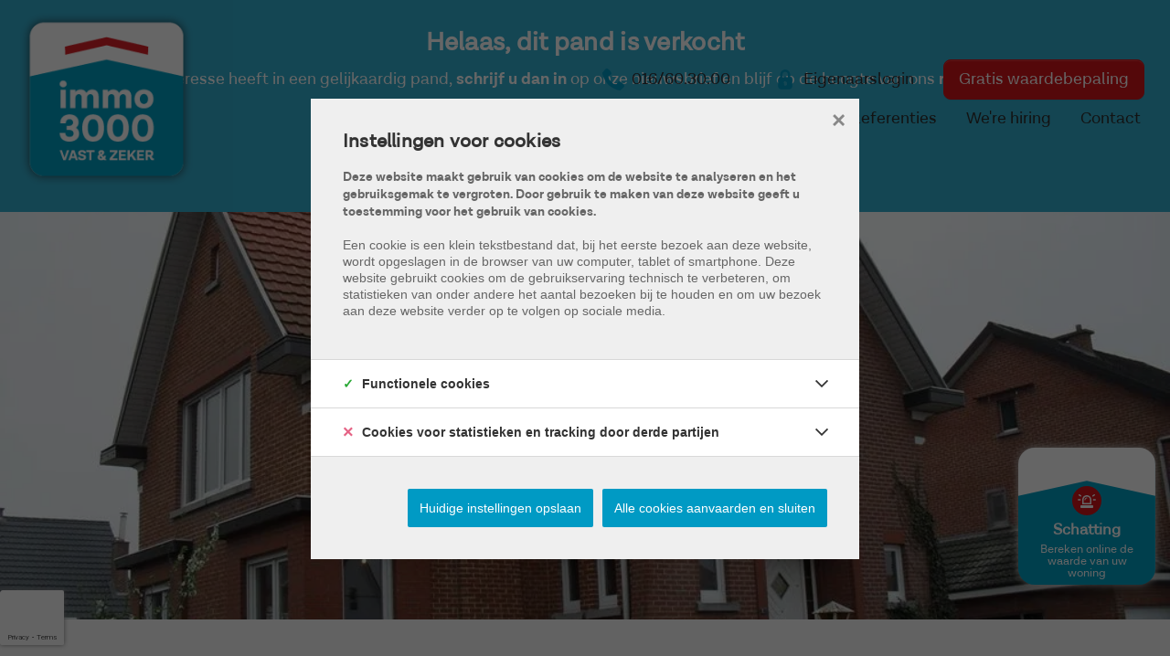

--- FILE ---
content_type: text/html; charset=utf-8
request_url: https://www.immo3000.be/nl-be/detail/kopen-woning-linden/3020551
body_size: 20883
content:


<!DOCTYPE html>
<html lang="nl-BE">
<head>
    <meta charset="UTF-8">
    <meta name="Generator" content="Skarabee RP6" />
    <meta name="robots" content="NOODP">
    <meta name="googlebot" content="NOODP">
    <meta http-equiv="X-UA-Compatible" content="IE=edge">
    <meta name="viewport" content="width=device-width, initial-scale=1, shrink-to-fit=no">

    <title>Verkocht: LINDEN commercieel gelegen woning met 3 grote slks (VERKOCHT) - Linden 3210 - Immo 3000</title>

    
    <link rel="canonical" href="https://www.immo3000.be/nl-be/detail/kopen-woning-linden/3020551" />
    <meta name="description" content="(VERKOCHT IN  2013) Ruime gezinswoning op een commerciele locatie (uw praktijk of winkel ?) op slechts enkele km van Leuven. Tuin rondom met voldoende park..." />

        <link rel="shortcut icon" href="https://skarabeestatic.b-cdn.net/Views/Sites/immo_3000_t6/favicon.ico" type="image/x-icon" />
            <link rel="apple-touch-icon" href="https://skarabeestatic.b-cdn.net/Views/Sites/immo_3000_t6/Images/apple-touch-icon.png" />
            <link rel="apple-touch-icon" sizes="72x72" href="https://skarabeestatic.b-cdn.net/Views/Sites/immo_3000_t6/Images/apple-touch-icon-72x72.png" />
            <link rel="apple-touch-icon" sizes="114x114" href="https://skarabeestatic.b-cdn.net/Views/Sites/immo_3000_t6/Images/apple-touch-icon-114x114.png" />
            <link rel="apple-touch-icon" sizes="144x144" href="https://skarabeestatic.b-cdn.net/Views/Sites/immo_3000_t6/Images/apple-touch-icon-144x144.png" />
    <style type="text/css">.header2{ color: var(--primary) !important; font-family:var(--font-family-sans-serif) !important; font-weight: bold !important; font-size: 1.7rem !important; }
</style>
<meta name="google-site-verification" content="5q-WFW54_P6z-eBCrXqQHIEntIYmMAmTc98sF_L_8r4" />
    <script>
        if (typeof (RP6_VARS) == "undefined") { RP6_VARS = {}; }
        if (typeof (RP6_TRACKING) == "undefined") { RP6_TRACKING = {}; }
        RP6_VARS.search = 'search_top_no_sidebar';
        RP6_VARS.scroll = 'infinite_button';
    </script>
    <link href="/Views/Sites/immo_3000_t6/Styles/fonts.min.css?t=20240507" rel="stylesheet">
        <link href="https://skarabeestatic.b-cdn.net/Views/Sites/immo_3000_t6/Styles/styles.css?img=20240507" rel="stylesheet">
        <link href="https://skarabeestatic.b-cdn.net/Views/Templates/ResponsivePersonal6/Styles/editor.css?img=20240507" rel="stylesheet">


    
	<!--FB metatags -->
    <meta property="og:title" content="Woning verkocht - Diestsesteenweg 72, 3210 Linden " />
    <meta property="og:description" content="(VERKOCHT IN  2013) Ruime gezinswoning op een commerciele locatie (uw praktijk of winkel ?) op slechts enkele km van Leuven. Tuin rondom met voldoende parkeerplaats voor zowel uzelf als uw bezoekers.  Grote living + aparte ruimte voor buro. 2 zeer gr" />
    <meta property="og:image" content="https://skarabeewebp.b-cdn.net/filestore/000206063146023036241050138041227009137096020095" />
    <meta property="og:type" content="website" />
    <meta property="og:site_name" content="Immo 3000 " />
    <meta property="og:url" content="https://www.immo3000.be/nl-be/detail/kopen-woning-linden/3020551" />
    <meta property="og:locale" content="nl_BE" />
	<!--GOOGLE +1 metatags -->
	<meta itemprop="name" content="Immo 3000 " />
    <meta itemprop="description" content="(VERKOCHT IN  2013) Ruime gezinswoning op een commerciele locatie (uw praktijk of winkel ?) op slechts enkele km van Leuven. Tuin rondom met voldoende parkeerplaats voor zowel uzelf als uw bezoekers.  Grote living + aparte ruimte voor buro. 2 zeer gr" />
    <meta itemprop="image" content="https://skarabeewebp.b-cdn.net/filestore/000206063146023036241050138041227009137096020095" />
	<!-- Twitter metatags -->
	<meta name="twitter:card" content="summary_large_image" />
	<meta name="twitter:site" content="Immo 3000 " />
	<meta name="twitter:title" content="Woning verkocht - Diestsesteenweg 72, 3210 Linden " />
	<meta name="twitter:description" content="(VERKOCHT IN  2013) Ruime gezinswoning op een commerciele locatie (uw praktijk of winkel ?) op slechts enkele km van Leuven. Tuin rondom met voldoende parkeerplaats voor zowel uzelf als uw bezoekers.  Grote living + aparte ruimte voor buro. 2 zeer gr" />
	<meta name="twitter:image" content="https://skarabeewebp.b-cdn.net/filestore/000206063146023036241050138041227009137096020095" />


    

<style>.alert--cookies, #msg-cookie-container{display:none !important;}</style>
<script src="https://skarabeestatic.b-cdn.net/Views/Templates/ResponsivePersonal6/Scripts/cookieconsent.min.js?ts=1"></script>
<script id="CookieConsent_init">
function getTranslation(object, locale, key) {
    var currentLocale;
    if (!object.hasOwnProperty('language')) return '[Missing language object]';
    if (!object.language.hasOwnProperty('locale')) return '[Missing locale object]';
    currentLocale = object.language.locale.hasOwnProperty(locale) ? locale : 'en';
    return object.language.locale[currentLocale].hasOwnProperty(key) ? object.language.locale[currentLocale][key] : '[Missing translation]';
}
var currentLocale = "nl-be";
if(currentLocale == "nl-be"){
    currentLocale = "nl";
} else if(currentLocale == "fr-be"){
    currentLocale = "fr";
} else {}

window.CookieConsent.init({
  theme: {
    barColor: "#4a4a49",
    barTextColor: "#FFF",
    barMainButtonColor: "#FFF",
    barMainButtonTextColor: "#4a4a49",
    modalMainButtonColor: "#2b95d2",
    modalMainButtonTextColor: "#FFF",
  },
  language: {
    current: currentLocale,
    locale: {
      nl: {
        barMainText: "Deze website maakt gebruik van cookies om de website te analyseren en het gebruiksgemak te vergroten. Door gebruik te maken van deze website geeft u toestemming voor het gebruik van cookies.",
        barLinkSetting: "Instellingen",
        barBtnAcceptAll: "Ja, ik ga akkoord", 
        modalMainTitle: "Instellingen voor cookies",
        modalMainText: "Een cookie is een klein tekstbestand dat, bij het eerste bezoek aan deze website, wordt opgeslagen in de browser van uw computer, tablet of smartphone. Deze website gebruikt cookies om de gebruikservaring technisch te verbeteren, om statistieken van onder andere het aantal bezoeken bij te houden en om uw bezoek aan deze website verder op te volgen op sociale media.",
        modalBtnSave: "Huidige instellingen opslaan",
        modalBtnAcceptAll: "Alle cookies aanvaarden en sluiten",
        modalAffectedSolutions: "Betrokken cookies:",
        learnMore: "Meer info",
        on: "Aan",
        off: "Uit",
      },
      fr: {
        barMainText: "Nous utilisons des cookies pour nous permettre de mieux comprendre comment le site est utilisé. En continuant à utiliser ce site, vous acceptez cette politique.",
        barLinkSetting: "Réglages",
        barBtnAcceptAll: "Oui, j\'accepte", 
        modalMainTitle: "Paramètres des cookies",
        modalMainText: "Un cookie est un petit fichier texte qui, lors de la première visite de ce site web, est enregistré dans le navigateur de votre ordinateur, tablette ou smartphone. Ce site web utilise des cookies pour améliorer techniquement l'expérience de l'utilisateur, pour obtenir des statistiques sur le nombre de visiteurs et le suivi de votre visite sur ce site dans les réseaux sociaux.",
        modalBtnSave: "Sauvegarder les paramètres actuels",
        modalBtnAcceptAll: "Accepter tout les cookies",
        modalAffectedSolutions: "Cookies concernés",
        learnMore: "Plus d\'info",
        on: "Activer",
        off: "Déactiver",
      },
      en: {
        barMainText: 'This website uses cookies to ensure you get the best experience on our website.',
        barLinkSetting: 'Cookie Settings',
        barBtnAcceptAll: 'Accept all cookies',
        modalMainTitle: 'Cookie settings',
        modalMainText: 'Cookies are small piece of data sent from a website and stored on the user\'s computer by the user\'s web browser while the user is browsing. Your browser stores each message in a small file, called cookie. When you request another page from the server, your browser sends the cookie back to the server. Cookies were designed to be a reliable mechanism for websites to remember information or to record the user\'s browsing activity.',
        modalBtnSave: 'Save current settings',
        modalBtnAcceptAll: 'Accept all cookies and close',
        modalAffectedSolutions: 'Affected solutions:',
        learnMore: 'Learn More',
        on: 'On',
        off: 'Off',
      }
    },
  },
  categories: {
    necessary: {
      needed: true,
      wanted: true,
      checked: true,
      language: {
        locale: {
          nl: {
            name: "Functionele cookies",
            description: "Deze cookies dienen enkel om u de beste gebruikservaring te bieden tijdens uw bezoek aan deze website. Deze cookies vervallen als u deze website verlaat.",
          },
          fr: {
            name: "Cookies fonctionnels",
            description: "Ces cookies sont uniquement utilisés pour vous offrir la meilleure expérience lors de votre visite sur ce site web. Ces cookies expirent dès que vous quittez ce site web.",
          },
          en: {
            name: 'Strictly Necessary Cookies',
            description: '',
          }
        },
      },
    },
      
      various: {
        needed: false,
        wanted: false,
        checked: false,
        language: {
          locale: {
            nl: {
              name: "Cookies voor statistieken en tracking door derde partijen",
              description: "",
            },
            fr: {
              name: "Cookies pour les statistiques et le suivi par des tiers",
              description: "",
            },
            en: {
              name: "Statistical cookies for tracking by third parties",
              description: "",
            }
          },
        },
      },
      
  },
  services: {
    localcookie: {
      category: "necessary",
      type: "localcookie",
      search: "localcookie",
      cookies: [
        {
          name: "ASP.NET_SessionId",
          domain: `.${window.location.hostname}`,
        },
        {
          name: "culture",
          domain: `.${window.location.hostname}`,
        },
        {
          name: "guest",
          domain: `.${window.location.hostname}`,
        },
        {
          name: /^Skarabee/,
          domain: `.${window.location.hostname}`,
        },
        {
          name: "lastsearchpage",
          domain: `.${window.location.hostname}`,
        },
      ],
      language: {
        locale: {
          en: {
            name: "Skarabee cookies",
          }                   
        },
      },
    },
          
        facebook: {
          category: "various",
          type: "dynamic-script",
          search: "facebook",
          cookies: [
            {
              name: /^_fb/,
              domain: `.${window.location.hostname}`,
            },
            {
              name: "fr",
              domain: `.${window.location.hostname}`,
            },
            {
              name: "tr",
              domain: `.${window.location.hostname}`,
            },
            {
              name: "AA003",
              domain: `.${window.location.hostname}`,
            },
            {
              name: "ATN",
              domain: `.${window.location.hostname}`,
            },
            {
              name: "https://cx.atdmt.com/",
              domain: `.${window.location.hostname}`,
            },                                                                                                              
          ],
          language: {
            locale: {
              en: {
                name: "Facebook",
              }                  
            },
          },
        },
      
                
  },
});
</script>

<script>var RP6_TRACKING = { FB: true }</script>
<!-- Facebook Pixel Code -->
<script >
  !function(f,b,e,v,n,t,s)
  {if(f.fbq)return;n=f.fbq=function(){n.callMethod?
  n.callMethod.apply(n,arguments):n.queue.push(arguments)};
  if(!f._fbq)f._fbq=n;n.push=n;n.loaded=!0;n.version='2.0';
  n.queue=[];t=b.createElement(e);t.async=!0;
  t.src=v;s=b.getElementsByTagName(e)[0];
  s.parentNode.insertBefore(t,s)}(window, document,'script',
  'https://connect.facebook.net/en_US/fbevents.js');
  fbq('init', '608623749730716');
  fbq('track', 'PageView');
</script>
<noscript >
  <img height="1" width="1" style="display:none" src="https://www.facebook.com/tr?id=608623749730716&ev=PageView&noscript=1"/>
</noscript>
<!-- End Facebook Pixel Code -->


<script>var RP6_TRACKING = { GTM: true }</script>
<!-- Google Tag Manager -->
<script >(function(w,d,s,l,i){w[l]=w[l]||[];w[l].push({'gtm.start':
  new Date().getTime(),event:'gtm.js'});var f=d.getElementsByTagName(s)[0],
  j=d.createElement(s),dl=l!='dataLayer'?'&l='+l:'';j.async=true;j.src=
  'https://www.googletagmanager.com/gtm.js?id='+i+dl;f.parentNode.insertBefore(j,f);
  })(window,document,'script','dataLayer','G-L6BPD0KRN3');</script>
<!-- End Google Tag Manager -->




        <style>
            .grecaptcha-badge {
                z-index: 1;
                width: 70px !important;
                overflow: hidden !important;
                transition: all 0.3s ease !important;
                left: 0px !important;
            }

            .grecaptcha-badge:hover {
                width: 256px !important;
            }

            .grecaptcha-badge-hidden {
                /*visibility: hidden;*/
                transform: scale(0.6);
                left: -15px !important;
                pointer-events:none;
                bottom: 5px !important;
            }
        </style>
</head>
<body class="publication_detail has-search-in-page has-no-sidebar page--detail">
    
    



<!-- Google Tag Manager (noscript) --><noscript><iframe src="https://www.googletagmanager.com/ns.html?id=G-L6BPD0KRN3" height="0" width="0" style="display:none;visibility:hidden"></iframe></noscript><!-- End Google Tag Manager (noscript) -->


        <div class="alert alert-danger alert--upgrade">
        U gebruikt een <strong>verouderde</strong> internetbrowser. <br>
        We raden u aan om de <a class="alert-link" href="http://browsehappy.com/">meest recente internetbrowser te installeren</a> voor de beste weergave van deze website. <br>
        Een internetbrowser die up to date is, staat ook garant voor veilig surfen.
        </div>

        <a href="#content" class="sr-only sr-only-focusable">Menu overslaan en naar de inhoud gaan</a>



<header role="banner">
    <nav class="navbar navbar--primary navbar-expand-md">
        <a href="/" class="navbar-brand" title="Link homepage">
            

    <img class="logo" src="https://skarabeestatic.b-cdn.net/Views/Sites/immo_3000_t6/Images/logo.png" srcset="https://skarabeestatic.b-cdn.net/Views/Sites/immo_3000_t6/Images/logo.png, https://skarabeestatic.b-cdn.net/Views/Sites/immo_3000_t6/Images/logox2.png 2x" alt="Immo 3000" />


        </a>
        <button class="navbar-toggler" type="button" data-toggle="collapse" data-target="#navbarSupportedContent"
      aria-controls="navbarSupportedContent" aria-expanded="false" aria-label="Toggle navigation">
      <span class="navbar-toggler-icon"></span>
</button>


        <div class="mobile-banner">
                <a href="tel:003216603000" class="nav-link nav-link--ownerlogin">
                    <i class="icon icon--phone"></i>
                </a>
                <a href="../login" class="nav-link nav-link--ownerlogin">
                    <i class="icon icon--lock"></i>
                </a>
            <a href="/gratis-schatting" class="nav-link nav-link--value btn btn-primary">
                <span>Gratis waardebepaling</span>
            </a>
        </div>
        <div class="collapse navbar-collapse" id="navbarSupportedContent">
            <div class="navigation--secondary">
                    <a href="tel:003216603000" class="nav-link nav-link--ownerlogin">
                        <i class="icon icon--phone"></i>
                        <span>016/60.30.00</span>
                    </a>
                    <a href="../login" class="nav-link nav-link--ownerlogin">
                        <i class="icon icon--lock"></i>
                        <span>Eigenaarslogin</span>
                    </a>
                <a href="/gratis-schatting" class="nav-link nav-link--value btn btn-primary">
                    <span>Gratis waardebepaling</span>
                </a>
            </div>
              <nav class="navigation navigation--primary" role="navigation">
    <ul class="nav nav--primary">
            <li class="nav-item home">
              <a class="nav-link" 
                 title="Home" 
                 href="/" 
                 
                 >
                Home
              </a>

            </li>
            <li class="nav-item aanbod dropdown">
              <a class="nav-link dropdown-toggle" 
                 title="Aanbod" 
                 href="/aanbod" 
                 id="Dropdown1"
                 >
                Aanbod
              </a>

            <div class="dropdown-menu dropdown-menu--nav" aria-labelledby="Dropdown1">

                        <a class="dropdown-item" title="Te koop" href="/te-koop">
                            Te koop
                        </a>
                        <a class="dropdown-item" title="Te huur" href="/te-huur">
                            Te huur
                        </a>
                        <a class="dropdown-item" title="Nieuwbouw" href="/nieuwbouw">
                            Nieuwbouw
                        </a>
                        <a class="dropdown-item" title="Buitenlands vastgoed" href="/buitenlands-vastgoed">
                            Buitenlands vastgoed
                        </a>


            </div>
            </li>
            <li class="nav-item over-ons dropdown">
              <a class="nav-link dropdown-toggle" 
                 title="Over ons" 
                 href="/diensten" 
                 id="Dropdown2"
                 >
                Over ons
              </a>

            <div class="dropdown-menu dropdown-menu--nav" aria-labelledby="Dropdown2">

                        <a class="dropdown-item" title="Over ons" href="/diensten#over-ons">
                            Over ons
                        </a>
                        <a class="dropdown-item" title="Diensten" href="/diensten#diensten">
                            Diensten
                        </a>
                        <a class="dropdown-item" title="Team" href="/diensten#team">
                            Team
                        </a>


            </div>
            </li>
            <li class="nav-item referenties">
              <a class="nav-link" 
                 title="Referenties" 
                 href="/referenties" 
                 
                 >
                Referenties
              </a>

            </li>
            <li class="nav-item we&#39;re-hiring">
              <a class="nav-link" 
                 title="We&#39;re hiring" 
                 href="/vacatures" 
                 
                 >
                We&#39;re hiring
              </a>

            </li>
            <li class="nav-item contact">
              <a class="nav-link" 
                 title="Contact" 
                 href="/contact" 
                 
                 >
                Contact
              </a>

            </li>

    </ul>
  </nav>



        </div>
    </nav>
    


</header>

    <main id="content" role="main">

        






<div class="jumbotron jumbotron--banner jumbotron--banner__soldorrented">
    <div class="container">
        <div class="row">
            <div class="col-12">
                <h2 class="jumbotron__title">
                    Helaas, dit pand is verkocht
                </h2>

                <p>Indien u interesse heeft in een gelijkaardig pand, <strong>schrijf u dan in</strong> op onze nieuwsbrief en blijf op de hoogte van ons <strong>recentste aanbod</strong>.</p>

                <a href="/schrijf-u-in" class="btn btn-primary has-icon has-icon-first" title="Schrijf u in">
                    <i class="icon icon--subscribe"></i>
                    <span class="btn__text">Schrijf u in</span>
                </a>
            </div>
        </div>
    </div>
</div>



    <section class="wrap wrap--jumbotron wrap--jumbotron__detail" data-image="https://skarabeewebp.b-cdn.net/filestore/000206063146023036241050138041227009137096020095" data-alt="LINDEN commercieel gelegen woning met 3 grote slks (VERKOCHT)">
        <div class="jumbotron jumbotron--detail">
            <div class="jumbotron__image" style="background-image:url('https://skarabeewebp.b-cdn.net/filestore/000206063146023036241050138041227009137096020095')"></div>
        </div>
    </section>

<section class="wrap wrap--detail">
    <div class="wrap--detail__nav">



<div class="navigation navigation--detail navigation--detail--soldrented">
    <div class="container">
        <div class="row">

                <div class="col-6 col-lg-8 is-first">
                </div>

                <div class="col-6 col-lg-4 is-last">
                                        </div>


        </div>
    </div>
</div>


    </div>
    <div class="wrap--detail__content">
        <div class="container">
            <div class="row">
                <div class="col-12 ">

                    <div class="page-header page-header--detail">

                                <h1 class="wrap__heading "><span>LINDEN commercieel gelegen woning met 3 grote slks (VERKOCHT)</span></h1>





                        <div class="detail--header__container">



                            <span class="pub-label is-price-mod">prijswijziging</span>

                            


                            <h2 class="detail__price">
                                

        <span class="badge badge--label is-sold-or-rented">
            <span>Verkocht</span>
        </span>

                            </h2>
                        </div>
                    </div>

                        <div class="detail--text__container">
                            

    <p>(VERKOCHT IN  2013) Ruime gezinswoning op een commerciele locatie (uw praktijk of winkel ?) op slechts enkele km van Leuven. Tuin rondom met voldoende parkeerplaats voor zowel uzelf als uw bezoekers.  Grote living + aparte ruimte voor buro. 2 zeer grote slaapkamers + kinderkamer + in te richten zolder. Nieuwe ramen dubbel glas, CV, ruime badkamer, enkel nog keuken te plaatsen.  Volledig onderkelderd.  EPC=612 (zolder nog te isoleren).</p>


                            
                        </div>



                </div>


            </div>
        </div>
    </div>
    <div class="wrap--detail__specs">
        <div class="container">
            <div class="row">
                <div class="col-12 ">
                    
                    

<div class="wrap wrap--tabs">
    <div class="detail--tabs__container">
        <div class="tab-content" id="pills-tabContent">
                    <div class="table--detail tab-pane fade show active" id="general" role="tabpanel" aria-labelledby="general-tab">
                        <h2 class='sr-only d-print-block'>Algemeen</h2>
                        <table class="table table-responsive"><tr><td class="kenmerklabel">Adres:</td><td class="kenmerk">Diestsesteenweg 72<br />Linden</td></tr><tr><td class="kenmerklabel">Referentie:</td><td class="kenmerk">2013_LIN027</td></tr><tr><td class="kenmerklabel">Prijs:</td><td class="kenmerk">Verkocht</td></tr><tr><td class="kenmerklabel">Type:</td><td class="kenmerk">Woning</td></tr><tr><td class="kenmerklabel">Beschikbaar vanaf:</td><td class="kenmerk">Bij akte</td></tr><tr><td class="kenmerklabel">Ligging:</td><td class="kenmerk">Vrij uitzicht, Aan drukke weg, Buiten bebouwde kom, Residentieel, Beschutte ligging, Gemeente</td></tr>

<tr><td class="kenmerklabel">Perceeloppervlakte:</td><td class="kenmerk">744 m&sup2;</td></tr><tr><td class="kenmerklabel">Perceelbreedte:</td><td class="kenmerk">17 m</td></tr><tr><td class="kenmerklabel">Perceeldiepte:</td><td class="kenmerk">36 m</td></tr><tr><td class="kenmerklabel">Bebouwde opp.:</td><td class="kenmerk">76 m&sup2;</td></tr><tr><td class="kenmerklabel">Bewoonbare opp.:</td><td class="kenmerk">202 m&sup2;</td></tr><tr><td class="kenmerklabel">Type constructie:</td><td class="kenmerk">Traditioneel</td></tr><tr><td class="kenmerklabel">Bouwjaar:</td><td class="kenmerk">1960</td></tr><tr><td class="kenmerklabel">Renovatiejaar:</td><td class="kenmerk">2012</td></tr><tr><td class="kenmerklabel">Gevelbreedte:</td><td class="kenmerk">8 m</td></tr><tr><td class="kenmerklabel">Bouwlagen:</td><td class="kenmerk">4</td></tr><tr><td class="kenmerklabel">Algemene staat:</td><td class="kenmerk">Normaal</td></tr>
</table>
                    </div>
                    <div class="table--detail tab-pane fade" id="division" role="tabpanel" aria-labelledby="division-tab">
                        <h2 class='sr-only d-print-block'>Indeling</h2>
                        <table class="table table-responsive"><tr><td class="kenmerklabel">Slaapkamers:</td><td class="kenmerk">3</td></tr><tr><td class="kenmerklabel">Badkamers:</td><td class="kenmerk">1</td></tr><tr><td class="kenmerklabel">WC:</td><td class="kenmerk">2</td></tr><tr><td class="kenmerklabel">Bureau:</td><td class="kenmerk">1</td></tr><tr><td class="kenmerklabel">Woonkamer:</td><td class="kenmerk">Ja</td></tr><tr><td class="kenmerklabel">Keuken:</td><td class="kenmerk">Ja</td></tr><tr><td class="kenmerklabel">Zolder:</td><td class="kenmerk">50 m&sup2;</td></tr><tr><td class="kenmerklabel">Kelder:</td><td class="kenmerk">33 m&sup2;</td></tr>

<tr><td class="kenmerklabel">Tuin:</td><td class="kenmerk">896 m&sup2;</td></tr><tr><td class="kenmerklabel">Tuin breedte:</td><td class="kenmerk">17 m</td></tr><tr><td class="kenmerklabel">Tuin diepte:</td><td class="kenmerk">36 m</td></tr><tr><td class="kenmerklabel">Tuin ori&#235;ntatie:</td><td class="kenmerk">Zuid</td></tr><tr><td class="kenmerklabel">Tuin kwaliteit:</td><td class="kenmerk">Normaal</td></tr><tr><td class="kenmerklabel">Garage:</td><td class="kenmerk">1 (1 plaats)</td></tr><tr><td class="kenmerklabel">Parking:</td><td class="kenmerk">3</td></tr>

</table>
                    </div>
                    <div class="table--detail tab-pane fade" id="comfort" role="tabpanel" aria-labelledby="comfort-tab">
                        <h2 class='sr-only d-print-block'>Comfort</h2>
                        <table class="table table-responsive">
<tr><td class="kenmerklabel">Snelweg:</td><td class="kenmerk">Ja - op 3000 m tot 4000 m</td></tr><tr><td class="kenmerklabel">Treinstation:</td><td class="kenmerk">Ja - op 3000 m tot 4000 m</td></tr><tr><td class="kenmerklabel">Treinhalte:</td><td class="kenmerk">Ja - op 3000 m tot 4000 m</td></tr><tr><td class="kenmerklabel">Busknooppunt:</td><td class="kenmerk">Ja - op 3000 m tot 4000 m</td></tr><tr><td class="kenmerklabel">Bushalte:</td><td class="kenmerk">Ja - op minder dan 500 m</td></tr><tr><td class="kenmerklabel">Winkel:</td><td class="kenmerk">Ja - op 1000 m tot 1500 m</td></tr><tr><td class="kenmerklabel">School:</td><td class="kenmerk">Ja - op 1000 m tot 1500 m</td></tr><tr><td class="kenmerklabel">Kinderopvang:</td><td class="kenmerk">Ja - op 1000 m tot 1500 m</td></tr><tr><td class="kenmerklabel">Bank:</td><td class="kenmerk">Ja - op 1000 m tot 1500 m</td></tr><tr><td class="kenmerklabel">Ontspanning:</td><td class="kenmerk">Ja - op 1000 m tot 1500 m</td></tr><tr><td class="kenmerklabel">Restaurant:</td><td class="kenmerk">Ja - op 1000 m tot 1500 m</td></tr>
<tr><td class="kenmerklabel">Raamwerk:</td><td class="kenmerk">PVC</td></tr><tr><td class="kenmerklabel">Dak:</td><td class="kenmerk">Zadeldak</td></tr><tr><td class="kenmerklabel">Beglazing:</td><td class="kenmerk">Dubbel</td></tr><tr><td class="kenmerklabel">Verwarming:</td><td class="kenmerk">CV-ketel, Stookolie</td></tr>


</table>
                    </div>
                    <div class="table--detail tab-pane fade" id="legalinformation" role="tabpanel" aria-labelledby="legalinformation-tab">
                        <h2 class='sr-only d-print-block'>Wettelijke gegevens</h2>
                            <table class="table table-responsive tblLegal"><tr><td class="kenmerklabel">Ge&#239;ndexeerd K.I.:</td><td class="kenmerk">€ 1.414</td></tr><tr><td class="kenmerklabel">Niet ge&#239;ndexeerd K.I.:</td><td class="kenmerk">€ 896</td></tr><tr><td class="kenmerklabel">Kadastrale benaming:</td><td class="kenmerk">huis</td></tr><tr><td class="kenmerklabel">Kadastrale Nummers:</td><td class="kenmerk">270M</td></tr><tr><td class="kenmerklabel">Kadastrale Oppervlakte:</td><td class="kenmerk">744 m&sup2;</td></tr></table>
                                                    <table class="table table-responsive tblLegal"><tr><td class="kenmerklabel">EPC Index:</td><td class="kenmerk">612,00 kWh/(m² jaar)</td></tr>
</table>
                                                    <table class="table table-responsive tblLegal"><tr><td class="kenmerklabel">Stedenbouwkundige vergunning:</td><td class="kenmerk">Ja</td></tr><tr><td class="kenmerklabel">Voorkooprecht:</td><td class="kenmerk">Neen</td></tr><tr><td class="kenmerklabel">Verkavelingsvergunning van toepassing:</td><td class="kenmerk">Neen</td></tr><tr><td class="kenmerklabel">Stedenbouwkundige bestemming:</td><td class="kenmerk">Woongebied</td></tr><tr><td class="kenmerklabel">Dagvaarding en herstelvordering:</td><td class="kenmerk">Geen rechterlijke herstelmaatregel of bestuurlijke maatregel opgelegd </td></tr><tr><td class="kenmerklabel">Overstromingsgevoelig:</td><td class="kenmerk">Niet meegedeeld</td></tr><tr><td class="kenmerklabel">Overstromingsgebied:</td><td class="kenmerk">Niet meegedeeld</td></tr><tr><td class="kenmerklabel">Erfgoed:</td><td class="kenmerk">Niet meegedeeld</td></tr>            <tr>
                <td colspan="2" class="kenmerklabel renovatieplicht">
                        <small style="display: block; padding-top: .25em; padding-bottom: .25em; line-height: 1.25;">
                            Deze eigendom kan onderhevig zijn aan de renovatieverplichting die door de Vlaamse overheid wordt opgelegd voor residenti&#235;le gebouwen. Consulteer voor meer informatie de website van het Vlaams Energie- en Klimaatagentschap via  <a href="https://www.vlaanderen.be/een-woning-kopen/renovatieverplichting-voor-residentiele-gebouwen" target="_blank">https://www.vlaanderen.be/een-woning-kopen/renovatieverplichting-voor-residentiele-gebouwen</a>
                        </small>
                </td>
            </tr>


</table>
                                            </div>



        </div>

    </div>
</div>

                </div>
            </div>
        </div>
    </div>
</section>






    </main>



<footer role="contentinfo">
    <div class="footer__map">

        <div class="office__wrap">
            



        <div class="card card--office ">


            <div class="card-body">
                        <h3 class="card-title"><span>Kantoor Linden</span></h3>
                    <div class="card-text">
                        <address>
                            <span class="contact__location">
Gemeentestraat 16                                                                    <span>te</span>
Linden                                    <br>
                            </span>
                                <span class="contact__phone"><a href="tel:+3216603000">016/60.30.00</a></span>
                                                                                        <span class="contact__mail"><a href="mailto:info@immo3000.be">info@immo3000.be</a></span>
                        </address>
                    </div>

            </div>
        </div>
        <div class="card card--office ">


            <div class="card-body">
                        <h3 class="card-title"><span>Kantoor Nieuwbouw</span></h3>
                    <div class="card-text">
                        <address>
                            <span class="contact__location">
Gemeentestraat 16                                                                    <span>te</span>
Linden                                    <br>
                            </span>
                                <span class="contact__phone"><a href="tel:+3216603000">016/60.30.00</a></span>
                                                                                        <span class="contact__mail"><a href="mailto:info@immo3000.be">info@immo3000.be</a></span>
                        </address>
                    </div>

            </div>
        </div>

            <div class="card card--office">
                <div class="card-body">

                    <h3 class="card-title"><span>Openingsuren</span></h3>
                    <div class="card-text">
                        <address><span>Maandag t.e.m. vrijdag: 9u - 12u<br />
Namiddag op afspraak</span></address>
                    </div>
                </div>
            </div>
        </div>

            <div id="divMapWrap">
                <div id="footer_map"></div>
            </div>
    </div>
    <div class="footer__contact">
        <div class="container">
            <div class="row">
                <div class="col-12 col-lg-2 logo-container">
                    <a href="/" class="navbar-brand" title="Link homepage">
                        

    <img class="logo" src="https://skarabeestatic.b-cdn.net/Views/Sites/immo_3000_t6/Images/logo.png" srcset="https://skarabeestatic.b-cdn.net/Views/Sites/immo_3000_t6/Images/logo.png, https://skarabeestatic.b-cdn.net/Views/Sites/immo_3000_t6/Images/logox2.png 2x" alt="Immo 3000" />


                    </a>
                </div>
                <div class="col-12 col-lg-1 socials-container">
                    

  <ul class="nav nav--social">
      <li class="nav-item facebook"><a target="_blank" class="nav-link" href="https://www.facebook.com/Immo3000" rel="noopener noreferrer">Facebook</a></li>
      <li class="nav-item instagram"><a target="_blank" class="nav-link" href="https://www.instagram.com/immo3000.be/" rel="noopener noreferrer">Instagram</a></li>
      <li class="nav-item linkedin"><a target="_blank" class="nav-link" href="https://be.linkedin.com/company/immo3000" rel="noopener noreferrer">Linkedin</a></li>
  </ul>

                </div>
                <div class="col-12 col-lg-9">
                    


    <nav class="navigation navigation--primary" role="navigation">
                <ul>
                    <li class="parent nav-item te-koop">
                        Te koop
                    </li>
                        <li class="nav-item te-koop">
                            <a class="nav-link"
                               title="Alles"
                               href="/te-koop">
                                Alles
                            </a>
                        </li>
                        <li class="nav-item te-koop">
                            <a class="nav-link"
                               title="Woning"
                               href="/te-koop/woning">
                                Woning
                            </a>
                        </li>
                        <li class="nav-item te-koop">
                            <a class="nav-link"
                               title="Appartement"
                               href="/te-koop/appartement">
                                Appartement
                            </a>
                        </li>
                        <li class="nav-item te-koop">
                            <a class="nav-link"
                               title="Bouwgrond"
                               href="/te-koop/bouwgrond">
                                Bouwgrond
                            </a>
                        </li>
                        <li class="nav-item te-koop">
                            <a class="nav-link"
                               title="Handelspand"
                               href="/te-koop/handelspand">
                                Handelspand
                            </a>
                        </li>
                        <li class="nav-item te-koop">
                            <a class="nav-link"
                               title="Opbrengsteigendom"
                               href="/te-koop/opbrengsteigendom">
                                Opbrengsteigendom
                            </a>
                        </li>
                </ul>
                <ul>
                    <li class="parent nav-item te-huur">
                        Te huur
                    </li>
                        <li class="nav-item te-huur">
                            <a class="nav-link"
                               title="Alles"
                               href="/te-huur">
                                Alles
                            </a>
                        </li>
                        <li class="nav-item te-huur">
                            <a class="nav-link"
                               title="Woning"
                               href="/te-huur/woning">
                                Woning
                            </a>
                        </li>
                        <li class="nav-item te-huur">
                            <a class="nav-link"
                               title="Appartement"
                               href="/te-huur/appartement">
                                Appartement
                            </a>
                        </li>
                        <li class="nav-item te-huur">
                            <a class="nav-link"
                               title="Handelspand"
                               href="/te-huur/handelspand">
                                Handelspand
                            </a>
                        </li>
                </ul>
                <ul>
                    <li class="parent nav-item overig-aanbod">
                        Overig aanbod
                    </li>
                        <li class="nav-item overig-aanbod">
                            <a class="nav-link"
                               title="Nieuwbouw"
                               href="/nieuwbouw">
                                Nieuwbouw
                            </a>
                        </li>
                        <li class="nav-item overig-aanbod">
                            <a class="nav-link"
                               title="Buitenlands vastgoed">
                                Buitenlands vastgoed
                            </a>
                        </li>
                        <li class="nav-item overig-aanbod">
                            <a class="nav-link"
                               title="Referenties"
                               href="/referenties">
                                Referenties
                            </a>
                        </li>
                </ul>
                <ul>
                    <li class="parent nav-item sitemap">
                        Sitemap
                    </li>
                        <li class="nav-item sitemap">
                            <a class="nav-link"
                               title="Home"
                               href="/">
                                Home
                            </a>
                        </li>
                        <li class="nav-item sitemap">
                            <a class="nav-link"
                               title="Over ons"
                               href="/diensten">
                                Over ons
                            </a>
                        </li>
                        <li class="nav-item sitemap">
                            <a class="nav-link"
                               title="Contact"
                               href="/contact">
                                Contact
                            </a>
                        </li>
                        <li class="nav-item sitemap">
                            <a class="nav-link"
                               title="Eigenaarslogin"
                               href="/login">
                                Eigenaarslogin
                            </a>
                        </li>
                        <li class="nav-item sitemap">
                            <a class="nav-link"
                               title="Schrijf u in"
                               href="/schrijf-u-in">
                                Schrijf u in
                            </a>
                        </li>
                        <li class="nav-item sitemap">
                            <a class="nav-link"
                               title="Gratis waardebepaling"
                               href="/gratis-schatting">
                                Gratis waardebepaling
                            </a>
                        </li>
                </ul>
    </nav>


                    <div class="card-deck card-deck--offices">


                    </div>
                </div>
            </div>
        </div>
    </div>

    

<div class="footer__legal">
    <div class="container">
        <div class="row">
                <p>BIV erkenningsnummer, toegekend in Belgi&euml;: 50.26.67 ; 51.12. 57 ; 51.21.23 - Ondernemingsnummer BTW-BE 0894.712.855<br />
Toezichthoudende autoriteit: Beroepsinstituut van Vastgoedmakelaars, Luxemburgstraat 16 B te 1000 Brussel - Onderworpen aan de <a href="http://www.biv.be/plichtenleer" target="_blank">deontologische code van het BIV</a><br />
BA en borgstelling via NV AXA Belgium (polisnr. 730.390.160).</p>
           


<div class="icon--partners icon--partners__img" >
        <a class="icon--link" href="https://www.immoscoop.be" target="_blank" title="Immoscoop">
        
    <img alt="" class="img--partner" src="https://skarabeewebp.b-cdn.net/filestore/067168144145114192228098051237060218098054089193" />            </a>
</div>

<div class="icon--partners icon--partners__img" >
        <a class="icon--link" href="https://www.biv.be" target="_blank" title="BIV">
        
    <img alt="" class="img--partner" src="https://skarabeewebp.b-cdn.net/filestore/052023194223139216037112246207207081192105117253" />            </a>
</div>

<div class="icon--partners icon--partners__img" style=height:35px>
        <a class="icon--link" href="https://app.housematch.be/nl/immo-3000" target="_blank" title="HouseMatch">
        
    <img alt="" class="img--partner" src="https://skarabeewebp.b-cdn.net/filestore/076236228240222225097093216177147171092218139199" />            </a>
</div>        </div>
    </div>
</div>


    <div class="footer__nav">
        <div class="container">
            
&copy; 2026
Immo 3000 | 
<a href="https://www.zabun.be" target="_blank" title="Zabun">Developed by Zabun</a> |
<a href="http://extranet.skarabee.be/public/custom-sites/disclaimer_nl_201x.html" target="_blank" rel="nofollow">Disclaimer</a> |
<a href="http://extranet.skarabee.be/public/custom-sites/privacy_nl.html" target="_blank" rel="nofollow">Privacy policy</a> |
<a class="ccb__edit">Cookie policy</a>

        </div>
    </div>
</footer>
<a href="/#realo" class="ctaFixed">
    <div class="ctaFixed_top">
        <div class="icon"></div>
    </div>
    <div class="ctaFixed_bottom">
        <div class='ctaFixed_ttl'>Schatting</div>
        <div class='ctaFixed_txt'>Bereken online de waarde van uw woning</div>
    </div>
</a>
<a href="#content" class="btn btn--backtotop js-backtotop"></a>


        <script>
            RP6_VARS.dots = false;
RP6_VARS.JUMBOTRON_arrows = true;
RP6_VARS.JUMBOTRON_dots = false;
RP6_VARS.swipeToSlide = true;

RP6_VARS.PIDK_centerMode = true;
RP6_VARS.PIDK_variableWidth = true;
RP6_VARS.PIDK_dots = true;
RP6_VARS.PIDK_fade = false;
RP6_VARS.PIDK_autoplay = true;

RP6_VARS.PUB_arrows = true;
        </script>

    <script src="https://skarabeestatic.b-cdn.net/Views/Templates/ResponsivePersonal6/Scripts/main.js?img=20240507"></script>

        <script type="text/javascript" src="https://skarabeestatic.b-cdn.net/Views/Sites/immo_3000_t6/Scripts/extraFunctions.js?img=20240507"></script>

<script src="https://www.google.com/recaptcha/api.js?render=6LdgOBQjAAAAAFZioPg8_sDVRtz2toegZHx8TkMa"></script>        <script>
            grecaptcha.ready(function () {
                var $window = $(window);

                function checkWidth() {
                    var windowsize = $window.width();
                    if (windowsize < 575) {
                        $('.grecaptcha-badge').addClass('grecaptcha-badge-hidden');
                    } else {
                        $('.grecaptcha-badge').removeClass('grecaptcha-badge-hidden');
                    }
                }

                checkWidth();
                $(window).resize(checkWidth);
            });
        </script>




<div id="msg-cookie-container" class="alert alert--cookies fixed-bottom" style="display:none;">
    <div class="container">
        <div class="row align-items-center">
            <div class="col-12 col-md-9">
                <span class="alert__text" id="msg-cookie-txt">Deze website maakt gebruik van cookies om de website te analyseren en het gebruiksgemak te vergroten. Door gebruik te maken van deze website geeft u toestemming voor het gebruik van cookies.</span>
            </div>
            <div class="col-12 col-md-3 ">
                <button class="btn btn-primary btn--cookies float-right" id="msg-cookie-btn">Ja, ik ga akkoord</button>
            </div>
        </div>
    </div>
</div>
<script>
    window.onload = function () {
        if (document.cookie.match(/cookie-consent/)) {
            document.body.removeChild(document.querySelectorAll("#msg-cookie-container")[0]);
        } else {
            if (document.querySelectorAll("#msg-cookie-container")[0]) {
                document.querySelectorAll("#msg-cookie-container")[0].removeAttribute("style");
                document.querySelectorAll("#msg-cookie-btn")[0].addEventListener(
                    "click",
                    function (exdays) {
                        var d = new Date();
                        // cookie will expire in 365 days
                        d.setTime(d.getTime() + (365 * 24 * 60 * 60 * 1000));
                        var expires = "expires=" + d.toUTCString();
                        document.cookie = "cookie-consent=user-agreed;" + expires + ";path=/";
                        document.body.removeChild(document.querySelectorAll("#msg-cookie-container")[0]);
                    },
                    false
                );
            }
        }
    };
</script>
            <script>
        $(document).ready(function () {
            if ($("#cconsent-bar").length != 0) {
                $('#cconsent-bar').remove();
                $('#cconsent-modal .ccm__content__heading p').prepend('<br><strong>' + getTranslation(window.CookieConsent.config, window.CookieConsent.config.language.current, 'barMainText') + '</strong><br><br>');
                
            }
            if (!window.CookieConsent.config.cookieExists) {
                
                $('#cconsent-modal').addClass('ccm--visible');
            } else {
                
                $('#cconsent-modal').removeClass('ccm--visible');
            }
        });
            </script>


        <script>
            Skarabee.QueryUrl='/query';
    </script>

    
    

        <!-- HERE -->
        <script src="https://js.api.here.com/v3/3.1/mapsjs-core.js" type="text/javascript" charset="utf-8"></script>
        <script src="https://js.api.here.com/v3/3.1/mapsjs-service.js" type="text/javascript" charset="utf-8"></script>
        <script>
        RP6.detail.mediaMagnificPopup('#photos', {
            items: [
                    
                    {
                        src: 'https://skarabeewebp.b-cdn.net/filestore/000206063146023036241050138041227009137096020095',
                        title: 'LINDEN commercieel gelegen woning met 3 grote slks (VERKOCHT) '
                    },
                    
                    
                    {
                        src: 'https://skarabeewebp.b-cdn.net/filestore/152032076207153092047191022077000234065143148151',
                        title: 'LINDEN commercieel gelegen woning met 3 grote slks (VERKOCHT) '
                    },
                    
                    
                    {
                        src: 'https://skarabeewebp.b-cdn.net/filestore/204136239122059133096213220028243041137068125023',
                        title: 'LINDEN commercieel gelegen woning met 3 grote slks (VERKOCHT) '
                    },
                    
                    
                    {
                        src: 'https://skarabeewebp.b-cdn.net/filestore/014100037074003138067070090042060114000007216056',
                        title: 'LINDEN commercieel gelegen woning met 3 grote slks (VERKOCHT) '
                    },
                    
                    
                    {
                        src: 'https://skarabeewebp.b-cdn.net/filestore/179198242020077065240057190098140040114141040137',
                        title: 'LINDEN commercieel gelegen woning met 3 grote slks (VERKOCHT) '
                    },
                    
                    
                    {
                        src: 'https://skarabeewebp.b-cdn.net/filestore/092179133005241174248056124087177059123215171127',
                        title: 'LINDEN commercieel gelegen woning met 3 grote slks (VERKOCHT) '
                    },
                    
                    
                    {
                        src: 'https://skarabeewebp.b-cdn.net/filestore/214204139139116016066239136071250113136114081051',
                        title: 'LINDEN commercieel gelegen woning met 3 grote slks (VERKOCHT) '
                    },
                    
                    
                    {
                        src: 'https://skarabeewebp.b-cdn.net/filestore/037019097034126151087207244234053173073236058052',
                        title: 'LINDEN commercieel gelegen woning met 3 grote slks (VERKOCHT) '
                    },
                    
                    
                    {
                        src: 'https://skarabeewebp.b-cdn.net/filestore/137091011159123086219020219117183077020203130254',
                        title: 'LINDEN commercieel gelegen woning met 3 grote slks (VERKOCHT) '
                    },
                    
                    
                    {
                        src: 'https://skarabeewebp.b-cdn.net/filestore/162028092202034191196030084249171083123233060220',
                        title: 'LINDEN commercieel gelegen woning met 3 grote slks (VERKOCHT) '
                    },
                    
                    
                    {
                        src: 'https://skarabeewebp.b-cdn.net/filestore/031250105061006009191162096240233091095161008129',
                        title: 'LINDEN commercieel gelegen woning met 3 grote slks (VERKOCHT) '
                    },
                    
                    
                    {
                        src: 'https://skarabeewebp.b-cdn.net/filestore/177193150032112255091177006144128145178247160180',
                        title: 'LINDEN commercieel gelegen woning met 3 grote slks (VERKOCHT) '
                    },
                    
                    
                    {
                        src: 'https://skarabeewebp.b-cdn.net/filestore/150007080136115116248136055230014252065206045010',
                        title: 'LINDEN commercieel gelegen woning met 3 grote slks (VERKOCHT) '
                    },
                    
            ],
            type: 'image'
        });
        </script>
        <div id="magnificmap" class="map-magnific__container mfp-hide">
            <div style="height:800px; width:100%;" id="leaflet_map"></div>
                <div class="container--settings">
                    <div class="detail--map__buttons">
                        
                        <a target="_blank" href="http://maps.google.com/maps?q=&amp;layer=c&amp;cbll=50.8904022960379,4.778524686398525" class="btn btn-leaflet streetview"><i class="icon icon--streetview"></i></a>
                    </div>

                    <div class="poi-content">

    <div class="dropdown">
        <a aria-label="school" title="School" class="dropdown-toggle poi-button poi-school" href="#" role="button" id="dropdownSchool" data-toggle="dropdown" aria-haspopup="true" aria-expanded="false">
            <i class="icon icon--markerschool"></i>
            <span>School</span>
        </a>
        <div class="dropdown-menu" aria-labelledby="dropdownSchool">
            <a data-placestypes="700-7400-0286" data-placescolor="#02505E">Kinderopvang</a>
            <a data-placestypes="800-8200-0174" data-placescolor="#02505E">Basis- en secundair onderwijs</a>
            <a data-placestypes="800-8200-0173" data-placescolor="#02505E">Universiteiten / hogescholen</a>
        </div>
    </div>

    <div class="dropdown">
        <a aria-label="shops" title="Shops" class="dropdown-toggle poi-button poi-shops" href="#" role="button" id="dropdownShops" data-toggle="dropdown" aria-haspopup="true" aria-expanded="false">
            <i class="icon icon--markershop"></i>
            <span>Winkels</span>
        </a>
        <div class="dropdown-menu" aria-labelledby="dropdownShops">
            <a data-placestypes="600-6300-0066" data-placescolor="#EC8624">Supermarkten</a>
            <a data-placestypes="600-6100-0062" data-placescolor="#EC8624">Winkelscentra</a>
            <a data-placestypes="600-6300-0244" data-placescolor="#EC8624">Bakkers</a>
            <a data-placestypes="600-6400-0000" data-placescolor="#EC8624">Apothekers</a>
        </div>
    </div>


    <div class="dropdown">
        <a aria-label="travel" title="Travel" class="dropdown-toggle poi-button poi-travel" href="#" role="button" id="dropdownTravel" data-toggle="dropdown" aria-haspopup="true" aria-expanded="false">
            <i class="icon icon--markertravel"></i>
            <span>Vervoer</span>
        </a>
        <div class="dropdown-menu" aria-labelledby="dropdownTravel">
            <a data-placestypes="400-4100-0036,400-4100-0042" data-placescolor="#EC3724">Bushaltes</a>
            <a data-placestypes="400-4100-0037" data-placescolor="#EC3724">Metro</a>
            <a data-placestypes="400-4100-0035" data-placescolor="#EC3724">Treinstation</a>
        </div>
    </div>

</div>

                </div>
        </div>
        <script>
            RP6.detail.mediaMagnificPopup('#map', {
                items: [
                    {
                        src: $("#magnificmap")
                    }
                ],
                type: 'inline'
            });
        </script>
            <script>
                $("#map").click(function () {
                          
            
        //Init Map
            
        //Map definiëren met Coordinates & Zoom
        var mymap = L.map("leaflet_map", {
            center: [50.8904022960379, 4.778524686398525],
            zoom: 15,
            gestureHandling: true
        });

            
        
        L.tileLayer('https://{s}.tile.openstreetmap.org/{z}/{x}/{y}.png', {
            id: 'mapbox.streets',
            'attribution': 'Map data © <a href="https://openstreetmap.org">OpenStreetMap</a> contributors',
            maxZoom: 19,
        }).addTo(mymap);
    



    


        //Global Variables
        //HERE + LEAFLET variables
        var platform = new H.service.Platform({
            'apikey': "IJkUcgDF5UJ1_oaeTeKGlbC-gbOrh9Do9ipojhzzhPc",
            'useHTTPS': true
        });
        var service = platform.getSearchService();

        var icon = L.divIcon({
            className: 'custom--marker__container',
            html:'<div class="custom--marker"></div>',
            iconAnchor:[13,37],
            iconSize:[26,38]
        });

        //ORIGINAL MARKER
            var marker = L.marker([50.8904022960379, 4.778524686398525], {icon: icon}).addTo(mymap);

        //JsonCollections (only for normal POI --> not for LocalStoragePOI)
        var schoolJson, shopJson, travelJson;

        //Map variables
        var markerCollection = [];
        var chosenType = "";

        initPOIMap();

        function initPOIMap() {
            var schoolCollection = [], shopCollection = [], transportCollection = [];

            fillCollectionWithPlaces("dropdownSchool", schoolCollection);
            fillCollectionWithPlaces("dropdownShops", shopCollection);
            fillCollectionWithPlaces("dropdownTravel", transportCollection);

            startRequestsOnClick(schoolCollection, shopCollection, transportCollection);
            showPlacetypeMarkers();
        }

        function fillCollectionWithPlaces(id, array) {
            $("#" + id + " + .dropdown-menu a").each(function(e) {
                var places = $(this).data("placestypes");
                switch(id) {
                    case "dropdownSchool":
                        array.push(places);
                        break;
                    case "dropdownShops":
                        array.push(places);
                        break;
                    case "dropdownTravel":
                        array.push(places);
                        break;
                }
            });
        }      

        function generateCollection(id, collection) {
            var JsonCollection = [];
            $.each(collection, function(i) {
                var item = collection[i];
                makeCall(item, id, collection.length, JsonCollection);
            });
        } 

        function makeCall(item, type, maxNumber, JsonCollection) {
            service.browse({
                at: 50.8904022960379 + ',' + 4.778524686398525,
                in: 'circle:' + 50.8904022960379 + ',' + 4.778524686398525 + ';r=10000',
                categories: item,
                limit: 20,
                lang: 'nl'
            }, (result) => {
                var items = result.items;

                var POIName = "poi-" + type.toLowerCase().replace("dropdown", "");
                createCollection(items, JsonCollection, POIName, item, maxNumber);
            });
        }

        function showPlacetype(collectionName) {
            //Placetypes weergeven indien hun array niet null is.
            var json;
            json = populateJsonVariable(collectionName, json);

            if(json) {
                $.each(json, function(i) {
                    var keys = Object.keys(json[i]);
                    var propname = keys[0];
                    var placetypeJson = json[i][propname];
                    if(placetypeJson && placetypeJson.length != 0) {
                        $(`.poi-content [data-placestypes='${propname}']`).css("display", "block");
                    }
                });
            }
        }

        function initDataToMap(collectionName, type, color) {
            var json;
            json = populateJsonVariable(collectionName, json);

            $.each(json, function(i) {
                var placetypeJson = json[i][type];
                if(placetypeJson) {
                    addToMap(placetypeJson, type, color);
                    return false;
                }
            });
        }

        function addToMap(items, type, color) {
            for (var i = 0; i < items.length; i++) {
                var marker = L.marker([items[i].position.lat, items[i].position.lng], { icon: L.divIcon({ className: 'remove-white-square', html: `<div class="circle-marker" style="background-color:${color}"></div>`, popupAnchor: [3, -7] }) }).addTo(mymap);
                var html = `<div style='width:150px; text-align:center; box-sizing:border-box; padding:0px 7px;'><strong style='color: #1c2a58;'>${items[i].title}</strong></div>`;
                var popupOptions = {
                    'className': 'poi-popup'
                }
                marker.bindPopup(html, popupOptions);
                markerCollection.push(marker);
            }
            chosenType = type;
        }
    


        function startRequestsOnClick(schoolCollection, shopCollection, transportCollection) {
            $('.poi-button').click(function() {
                switch($(this).attr("id")) {
                    case "dropdownSchool":
                        if(localStorage.getItem("poi-school" + "_" + "3020551") == null) {
                            //Indien de gebruiker nog geen request gedaan heeft => API calls doen en opslaan in de local storage.
                            generateCollection("school", schoolCollection);
                        }  else {
                            //Indien er al eens een request gedaan werd => de localstorage gebruiken.
                            console.log("School is in local storage");
                            showPlacetype("poi-school");
                        }
                        break;
                    case "dropdownShops":
                        if(localStorage.getItem("poi-shops" + "_" + "3020551") == null) {
                            //Indien de gebruiker nog geen request gedaan heeft => API calls doen en opslaan in de local storage.
                            generateCollection("shops", shopCollection);
                        }  else {
                            //Indien er al eens een request gedaan werd => de localstorage gebruiken.
                            console.log("Shops is in local storage");
                            showPlacetype("poi-shops");
                        }
                        break;
                    case "dropdownTravel":
                        if(localStorage.getItem("poi-travel" + "_" + "3020551") == null) {
                            //Indien de gebruiker nog geen request gedaan heeft => API calls doen en opslaan in de local storage.
                            generateCollection("travel", transportCollection);
                        }  else {
                            //Indien er al eens een request gedaan werd => de localstorage gebruiken.
                            console.log("Travel is in local storage");
                            showPlacetype("poi-travel");
                        }
                        break;
                }
            });
        }

        function createCollection(items, JsonCollection, collectionName, item, maxNumber) {
            var setJsonToText = JSON.stringify(items);
            var newJsonText = '{"' + item + '": ' + setJsonToText + '}';
            var newJson = JSON.parse(newJsonText);
            JsonCollection.push(newJson);

            if(maxNumber == JsonCollection.length) {
                //Ten einde van een API call.
                localStorage.setItem(collectionName + "_" + "3020551", JSON.stringify(JsonCollection));
                showPlacetype(collectionName);
            }
        }

        function showPlacetypeMarkers() {
            //Bij aanklik van een placetype => markers weergeven.
            $('.poi-content [data-placestypes]').click(function () {
                var type = $(this).data('placestypes');
                var color = $(this).data('placescolor');

                if(chosenType != type) {
                    for(var i = 0; i < markerCollection.length; i++) {
                        mymap.removeLayer(markerCollection[i]);
                    }

                    if($(`.poi-content [data-placestypes='${type}']`)) {
                        var POItype = $(`.poi-content [data-placestypes='${type}']`).parents('.dropdown.show, .dropdown.open').find(".poi-button").attr('id');
                    }

                    var POIName = "poi-" + POItype.toLowerCase().replace("dropdown", "");
                    initDataToMap(POIName, type, color);
                }
            });
        }

        function populateJsonVariable(collectionName, json) {
            json = JSON.parse(localStorage.getItem(collectionName + "_" + "3020551"));
            return json;
        }
    
;
                    //RP6.detail.initSunMap(mymap);
                });
            </script>
    <script>
        RP6.detail.printDetail('.print .nav-link', 'https://www.immo3000.be/nl-be/detail/kopen-woning-linden/3020551?print=true', 'hello');

            RP6.detail.hasVisitReservation();
    </script>


    
    <script type="application/ld+json"> {"@context":"http://schema.org","id":"http://www.immo3000.be/nl-be/detail/kopen-woning-linden/3020551","url":"http://www.immo3000.be/nl-be/detail/kopen-woning-linden/3020551","name":"Linden Diestsesteenweg 72","description":"(VERKOCHT IN  2013) Ruime gezinswoning op een commerciele locatie (uw praktijk of winkel ?) op slechts enkele km van Leuven. Tuin rondom met voldoende parkeerplaats voor zowel uzelf als uw bezoekers.  Grote living + aparte ruimte voor buro. 2 zeer grote slaapkamers + kinderkamer + in te richten zolder. Nieuwe ramen dubbel glas, CV, ruime badkamer, enkel nog keuken te plaatsen.  Volledig onderkelderd.  EPC=612 (zolder nog te isoleren).","image":["https://skarabeewebp.b-cdn.net/filestore/000206063146023036241050138041227009137096020095"],"geo":{"latitude":"50.8904022960379","longitude":"4.778524686398525","address":{"streetAddress":"Diestsesteenweg 72","addressLocality":"72 Diestsesteenweg","postalCode":"3210","addressRegion":"Linden","addressCountry":"BE","@type":"PostalAddress"},"@type":"GeoCoordinates"},"additionalProperty":[{"value":"202,00 m²","name":"Bewoonbare opp.","@type":"PropertyValue"},{"value":"744,00 m²","name":"Perceel opp.","@type":"PropertyValue"},{"value":"3","name":"Slaapkamers","@type":"PropertyValue"},{"value":"1","name":"Badkamers","@type":"PropertyValue"},{"value":"Ja","name":"Tuin","@type":"PropertyValue"},{"value":"Ja","name":"Garage","@type":"PropertyValue"}],"@type":"Residence"} </script><script type="application/ld+json"> {"mainEntity":{"url":"http://www.immo3000.be/nl-be/detail/kopen-woning-linden/3020551","@context":"http://schema.org","name":"Linden Diestsesteenweg 72","@type":"OfferCatalog"},"offers":[{"url":"http://www.immo3000.be/nl-be/detail/kopen-woning-linden/3020551","price":"0","priceCurrency":"EUR","availability":"http://schema.org/OutOfStock","validFrom":"3/05/2012 15:59:14","priceValidUntil":"18/02/2026 0:00:00","itemCondition":"http://schema.org/UsedCondition","seller":{"name":"Immo 3000","@type":"Organization"},"@type":"Offer"}],"@context":"http://schema.org","@type":"RealEstateListing"} </script>

    <script>
    </script>



    <script type="application/ld+json"> {"@context":"http://schema.org","itemListElement":[{"position":1,"name":"Home","item":"https://www.immo3000.be/","@type":"ListItem"},{"position":2,"name":"Te Koop","item":"https://www.immo3000.be/te-koop","@type":"ListItem"},{"position":3,"name":"Detail Kopen Woning Linden","item":"https://www.immo3000.be/nl-be/detail/kopen-woning-linden/3020551","@type":"ListItem"}],"@type":"BreadcrumbList"} </script>
<script type="application/ld+json"> {"@context":"http://schema.org","url":"http://www.immo3000.be","contactPoint":[{"telephone":"+32 (0)16 60-30-00","contactType":"sales","areaServed":"NL-BE","@type":"ContactPoint"}],"@type":"Organization"} </script>    <script type="application/ld+json"> {"@context":"http://schema.org","name":"Immo 3000","url":"http://www.immo3000.be","sameAs":[],"@type":"Person"} </script>
    <script type="application/ld+json"> {"@context":"http://schema.org","image":[""],"@id":"1617","name":"Immo 3000","address":{"streetAddress":"Houwaartstraat","addressLocality":"Houwaartstraat","addressRegion":"Linden","postalCode":"3210","addressCountry":"BE","@type":"PostalAddress"},"geo":{"latitude":50.894,"longitude":4.7732,"@type":"GeoCoordinates"},"telephone":"016/ 60.30.00","potentialAction":{"target":{"urlTemplate":"https://www.immo3000.be","inLanguage":["EN-US","NL-BE","FR-BE","DE-BE","NL-NL","FR-FR","DE-DE"],"actionPlatform":["http://schema.org/DesktopWebPlatform","http://schema.org/IOSPlatform","http://schema.org/AndroidPlatform"],"@type":"EntryPoint"},"result":{"name":"Visit website","@type":"Reservation"},"@type":"ReserveAction"},"priceRange":"$$","@type":"RealEstateAgent"} </script>
    




<script>
        var markerArray = [];
        var arrayCoords = new Array();
        var arrayCompany = new Array();
        var objectCoords;
        var objectCompany;

            
                objectCoords = { 'lat': 50.894418, 'long': 4.770332 }
                objectCompany = { 'img': 'https://skarabeewebp.b-cdn.net/filestore/067183139158059157110122234049124046119174162128', 'name': 'Kantoor Linden', 'street': 'Gemeentestraat', 'nr': '16', 'city': 'Linden', 'zipcode': '3210' }
                arrayCoords.push(objectCoords);
                arrayCompany.push(objectCompany);
            
    // this some bullshit
    // A little too big a map on desktop, but fits perfectly on mobile
    // If you want it to zoom in more, change the paddingL and/or paddingR value(s)
    // Zoom level does nothing because there are multiple markers
        

            
        //Map definiëren met Coordinates & Zoom
        var mymap = L.map("footer_map", {
            center: [arrayCoords[0].lat, arrayCoords[0].long],
            zoom: 5,
            gestureHandling: true
        });

            
        
        L.tileLayer('https://{s}.tile.openstreetmap.org/{z}/{x}/{y}.png', {
            id: 'mapbox.streets',
            'attribution': 'Map data © <a href="https://openstreetmap.org">OpenStreetMap</a> contributors',
            maxZoom: 20,
        }).addTo(mymap);
    


    


        //Array klaarzetten om markers lat/long op te vangen
        var boundsArray = [];

        var markerClusters = L.markerClusterGroup({
        showCoverageOnHover: false
        });

        var icon = L.divIcon({
            className: 'custom--marker__container',
            html:'<div class="custom--marker"></div>',
            iconAnchor:[13,37],
            popupAnchor:  [0,-37],
            iconSize:[26,38]
        });

        for (var i = 0; i < arrayCoords.length; i++) {
        var infoPand = arrayCoords[i];

        boundsArray.push([infoPand.lat, infoPand.long]);

        var marker = L.marker([infoPand.lat, infoPand.long], {icon: icon});

            
                var html = "<div class='popup-leaflet-style'><img src='" + arrayCompany[i].img + "'/><br /><b>" + arrayCompany[i].name + "</b><br /><span>" + arrayCompany[i].street + " " + arrayCompany[i].nr + "</span><br /><span>" + arrayCompany[i].zipcode + " " + arrayCompany[i].city + "</span></div>"
                marker.bindPopup(html, {
                maxWidth: 180,
                autoClose: false,
                autoPan: false,
                });
            

        //Markers aan clusters toevoegen
        markerClusters.addLayer(marker);
        }

        //Clusters activeren
        mymap.addLayer( markerClusters );

        //Center map op alle markers
        if(boundsArray.length > 1) {
        mymap.fitBounds(boundsArray, {paddingTopLeft: [0, 200], paddingBottomRight: [0, 100]});
        }
    


    // Open all the popups onload; only possible because autoClose is FALSE in App_Code/MapsLeaflet.cshtml
    markerClusters.eachLayer(function (layer) {
        layer.openPopup();
    })
</script></body>

</html>


--- FILE ---
content_type: text/html; charset=utf-8
request_url: https://www.google.com/recaptcha/api2/anchor?ar=1&k=6LdgOBQjAAAAAFZioPg8_sDVRtz2toegZHx8TkMa&co=aHR0cHM6Ly93d3cuaW1tbzMwMDAuYmU6NDQz&hl=en&v=PoyoqOPhxBO7pBk68S4YbpHZ&size=invisible&anchor-ms=20000&execute-ms=30000&cb=kppr52z3nxdf
body_size: 48616
content:
<!DOCTYPE HTML><html dir="ltr" lang="en"><head><meta http-equiv="Content-Type" content="text/html; charset=UTF-8">
<meta http-equiv="X-UA-Compatible" content="IE=edge">
<title>reCAPTCHA</title>
<style type="text/css">
/* cyrillic-ext */
@font-face {
  font-family: 'Roboto';
  font-style: normal;
  font-weight: 400;
  font-stretch: 100%;
  src: url(//fonts.gstatic.com/s/roboto/v48/KFO7CnqEu92Fr1ME7kSn66aGLdTylUAMa3GUBHMdazTgWw.woff2) format('woff2');
  unicode-range: U+0460-052F, U+1C80-1C8A, U+20B4, U+2DE0-2DFF, U+A640-A69F, U+FE2E-FE2F;
}
/* cyrillic */
@font-face {
  font-family: 'Roboto';
  font-style: normal;
  font-weight: 400;
  font-stretch: 100%;
  src: url(//fonts.gstatic.com/s/roboto/v48/KFO7CnqEu92Fr1ME7kSn66aGLdTylUAMa3iUBHMdazTgWw.woff2) format('woff2');
  unicode-range: U+0301, U+0400-045F, U+0490-0491, U+04B0-04B1, U+2116;
}
/* greek-ext */
@font-face {
  font-family: 'Roboto';
  font-style: normal;
  font-weight: 400;
  font-stretch: 100%;
  src: url(//fonts.gstatic.com/s/roboto/v48/KFO7CnqEu92Fr1ME7kSn66aGLdTylUAMa3CUBHMdazTgWw.woff2) format('woff2');
  unicode-range: U+1F00-1FFF;
}
/* greek */
@font-face {
  font-family: 'Roboto';
  font-style: normal;
  font-weight: 400;
  font-stretch: 100%;
  src: url(//fonts.gstatic.com/s/roboto/v48/KFO7CnqEu92Fr1ME7kSn66aGLdTylUAMa3-UBHMdazTgWw.woff2) format('woff2');
  unicode-range: U+0370-0377, U+037A-037F, U+0384-038A, U+038C, U+038E-03A1, U+03A3-03FF;
}
/* math */
@font-face {
  font-family: 'Roboto';
  font-style: normal;
  font-weight: 400;
  font-stretch: 100%;
  src: url(//fonts.gstatic.com/s/roboto/v48/KFO7CnqEu92Fr1ME7kSn66aGLdTylUAMawCUBHMdazTgWw.woff2) format('woff2');
  unicode-range: U+0302-0303, U+0305, U+0307-0308, U+0310, U+0312, U+0315, U+031A, U+0326-0327, U+032C, U+032F-0330, U+0332-0333, U+0338, U+033A, U+0346, U+034D, U+0391-03A1, U+03A3-03A9, U+03B1-03C9, U+03D1, U+03D5-03D6, U+03F0-03F1, U+03F4-03F5, U+2016-2017, U+2034-2038, U+203C, U+2040, U+2043, U+2047, U+2050, U+2057, U+205F, U+2070-2071, U+2074-208E, U+2090-209C, U+20D0-20DC, U+20E1, U+20E5-20EF, U+2100-2112, U+2114-2115, U+2117-2121, U+2123-214F, U+2190, U+2192, U+2194-21AE, U+21B0-21E5, U+21F1-21F2, U+21F4-2211, U+2213-2214, U+2216-22FF, U+2308-230B, U+2310, U+2319, U+231C-2321, U+2336-237A, U+237C, U+2395, U+239B-23B7, U+23D0, U+23DC-23E1, U+2474-2475, U+25AF, U+25B3, U+25B7, U+25BD, U+25C1, U+25CA, U+25CC, U+25FB, U+266D-266F, U+27C0-27FF, U+2900-2AFF, U+2B0E-2B11, U+2B30-2B4C, U+2BFE, U+3030, U+FF5B, U+FF5D, U+1D400-1D7FF, U+1EE00-1EEFF;
}
/* symbols */
@font-face {
  font-family: 'Roboto';
  font-style: normal;
  font-weight: 400;
  font-stretch: 100%;
  src: url(//fonts.gstatic.com/s/roboto/v48/KFO7CnqEu92Fr1ME7kSn66aGLdTylUAMaxKUBHMdazTgWw.woff2) format('woff2');
  unicode-range: U+0001-000C, U+000E-001F, U+007F-009F, U+20DD-20E0, U+20E2-20E4, U+2150-218F, U+2190, U+2192, U+2194-2199, U+21AF, U+21E6-21F0, U+21F3, U+2218-2219, U+2299, U+22C4-22C6, U+2300-243F, U+2440-244A, U+2460-24FF, U+25A0-27BF, U+2800-28FF, U+2921-2922, U+2981, U+29BF, U+29EB, U+2B00-2BFF, U+4DC0-4DFF, U+FFF9-FFFB, U+10140-1018E, U+10190-1019C, U+101A0, U+101D0-101FD, U+102E0-102FB, U+10E60-10E7E, U+1D2C0-1D2D3, U+1D2E0-1D37F, U+1F000-1F0FF, U+1F100-1F1AD, U+1F1E6-1F1FF, U+1F30D-1F30F, U+1F315, U+1F31C, U+1F31E, U+1F320-1F32C, U+1F336, U+1F378, U+1F37D, U+1F382, U+1F393-1F39F, U+1F3A7-1F3A8, U+1F3AC-1F3AF, U+1F3C2, U+1F3C4-1F3C6, U+1F3CA-1F3CE, U+1F3D4-1F3E0, U+1F3ED, U+1F3F1-1F3F3, U+1F3F5-1F3F7, U+1F408, U+1F415, U+1F41F, U+1F426, U+1F43F, U+1F441-1F442, U+1F444, U+1F446-1F449, U+1F44C-1F44E, U+1F453, U+1F46A, U+1F47D, U+1F4A3, U+1F4B0, U+1F4B3, U+1F4B9, U+1F4BB, U+1F4BF, U+1F4C8-1F4CB, U+1F4D6, U+1F4DA, U+1F4DF, U+1F4E3-1F4E6, U+1F4EA-1F4ED, U+1F4F7, U+1F4F9-1F4FB, U+1F4FD-1F4FE, U+1F503, U+1F507-1F50B, U+1F50D, U+1F512-1F513, U+1F53E-1F54A, U+1F54F-1F5FA, U+1F610, U+1F650-1F67F, U+1F687, U+1F68D, U+1F691, U+1F694, U+1F698, U+1F6AD, U+1F6B2, U+1F6B9-1F6BA, U+1F6BC, U+1F6C6-1F6CF, U+1F6D3-1F6D7, U+1F6E0-1F6EA, U+1F6F0-1F6F3, U+1F6F7-1F6FC, U+1F700-1F7FF, U+1F800-1F80B, U+1F810-1F847, U+1F850-1F859, U+1F860-1F887, U+1F890-1F8AD, U+1F8B0-1F8BB, U+1F8C0-1F8C1, U+1F900-1F90B, U+1F93B, U+1F946, U+1F984, U+1F996, U+1F9E9, U+1FA00-1FA6F, U+1FA70-1FA7C, U+1FA80-1FA89, U+1FA8F-1FAC6, U+1FACE-1FADC, U+1FADF-1FAE9, U+1FAF0-1FAF8, U+1FB00-1FBFF;
}
/* vietnamese */
@font-face {
  font-family: 'Roboto';
  font-style: normal;
  font-weight: 400;
  font-stretch: 100%;
  src: url(//fonts.gstatic.com/s/roboto/v48/KFO7CnqEu92Fr1ME7kSn66aGLdTylUAMa3OUBHMdazTgWw.woff2) format('woff2');
  unicode-range: U+0102-0103, U+0110-0111, U+0128-0129, U+0168-0169, U+01A0-01A1, U+01AF-01B0, U+0300-0301, U+0303-0304, U+0308-0309, U+0323, U+0329, U+1EA0-1EF9, U+20AB;
}
/* latin-ext */
@font-face {
  font-family: 'Roboto';
  font-style: normal;
  font-weight: 400;
  font-stretch: 100%;
  src: url(//fonts.gstatic.com/s/roboto/v48/KFO7CnqEu92Fr1ME7kSn66aGLdTylUAMa3KUBHMdazTgWw.woff2) format('woff2');
  unicode-range: U+0100-02BA, U+02BD-02C5, U+02C7-02CC, U+02CE-02D7, U+02DD-02FF, U+0304, U+0308, U+0329, U+1D00-1DBF, U+1E00-1E9F, U+1EF2-1EFF, U+2020, U+20A0-20AB, U+20AD-20C0, U+2113, U+2C60-2C7F, U+A720-A7FF;
}
/* latin */
@font-face {
  font-family: 'Roboto';
  font-style: normal;
  font-weight: 400;
  font-stretch: 100%;
  src: url(//fonts.gstatic.com/s/roboto/v48/KFO7CnqEu92Fr1ME7kSn66aGLdTylUAMa3yUBHMdazQ.woff2) format('woff2');
  unicode-range: U+0000-00FF, U+0131, U+0152-0153, U+02BB-02BC, U+02C6, U+02DA, U+02DC, U+0304, U+0308, U+0329, U+2000-206F, U+20AC, U+2122, U+2191, U+2193, U+2212, U+2215, U+FEFF, U+FFFD;
}
/* cyrillic-ext */
@font-face {
  font-family: 'Roboto';
  font-style: normal;
  font-weight: 500;
  font-stretch: 100%;
  src: url(//fonts.gstatic.com/s/roboto/v48/KFO7CnqEu92Fr1ME7kSn66aGLdTylUAMa3GUBHMdazTgWw.woff2) format('woff2');
  unicode-range: U+0460-052F, U+1C80-1C8A, U+20B4, U+2DE0-2DFF, U+A640-A69F, U+FE2E-FE2F;
}
/* cyrillic */
@font-face {
  font-family: 'Roboto';
  font-style: normal;
  font-weight: 500;
  font-stretch: 100%;
  src: url(//fonts.gstatic.com/s/roboto/v48/KFO7CnqEu92Fr1ME7kSn66aGLdTylUAMa3iUBHMdazTgWw.woff2) format('woff2');
  unicode-range: U+0301, U+0400-045F, U+0490-0491, U+04B0-04B1, U+2116;
}
/* greek-ext */
@font-face {
  font-family: 'Roboto';
  font-style: normal;
  font-weight: 500;
  font-stretch: 100%;
  src: url(//fonts.gstatic.com/s/roboto/v48/KFO7CnqEu92Fr1ME7kSn66aGLdTylUAMa3CUBHMdazTgWw.woff2) format('woff2');
  unicode-range: U+1F00-1FFF;
}
/* greek */
@font-face {
  font-family: 'Roboto';
  font-style: normal;
  font-weight: 500;
  font-stretch: 100%;
  src: url(//fonts.gstatic.com/s/roboto/v48/KFO7CnqEu92Fr1ME7kSn66aGLdTylUAMa3-UBHMdazTgWw.woff2) format('woff2');
  unicode-range: U+0370-0377, U+037A-037F, U+0384-038A, U+038C, U+038E-03A1, U+03A3-03FF;
}
/* math */
@font-face {
  font-family: 'Roboto';
  font-style: normal;
  font-weight: 500;
  font-stretch: 100%;
  src: url(//fonts.gstatic.com/s/roboto/v48/KFO7CnqEu92Fr1ME7kSn66aGLdTylUAMawCUBHMdazTgWw.woff2) format('woff2');
  unicode-range: U+0302-0303, U+0305, U+0307-0308, U+0310, U+0312, U+0315, U+031A, U+0326-0327, U+032C, U+032F-0330, U+0332-0333, U+0338, U+033A, U+0346, U+034D, U+0391-03A1, U+03A3-03A9, U+03B1-03C9, U+03D1, U+03D5-03D6, U+03F0-03F1, U+03F4-03F5, U+2016-2017, U+2034-2038, U+203C, U+2040, U+2043, U+2047, U+2050, U+2057, U+205F, U+2070-2071, U+2074-208E, U+2090-209C, U+20D0-20DC, U+20E1, U+20E5-20EF, U+2100-2112, U+2114-2115, U+2117-2121, U+2123-214F, U+2190, U+2192, U+2194-21AE, U+21B0-21E5, U+21F1-21F2, U+21F4-2211, U+2213-2214, U+2216-22FF, U+2308-230B, U+2310, U+2319, U+231C-2321, U+2336-237A, U+237C, U+2395, U+239B-23B7, U+23D0, U+23DC-23E1, U+2474-2475, U+25AF, U+25B3, U+25B7, U+25BD, U+25C1, U+25CA, U+25CC, U+25FB, U+266D-266F, U+27C0-27FF, U+2900-2AFF, U+2B0E-2B11, U+2B30-2B4C, U+2BFE, U+3030, U+FF5B, U+FF5D, U+1D400-1D7FF, U+1EE00-1EEFF;
}
/* symbols */
@font-face {
  font-family: 'Roboto';
  font-style: normal;
  font-weight: 500;
  font-stretch: 100%;
  src: url(//fonts.gstatic.com/s/roboto/v48/KFO7CnqEu92Fr1ME7kSn66aGLdTylUAMaxKUBHMdazTgWw.woff2) format('woff2');
  unicode-range: U+0001-000C, U+000E-001F, U+007F-009F, U+20DD-20E0, U+20E2-20E4, U+2150-218F, U+2190, U+2192, U+2194-2199, U+21AF, U+21E6-21F0, U+21F3, U+2218-2219, U+2299, U+22C4-22C6, U+2300-243F, U+2440-244A, U+2460-24FF, U+25A0-27BF, U+2800-28FF, U+2921-2922, U+2981, U+29BF, U+29EB, U+2B00-2BFF, U+4DC0-4DFF, U+FFF9-FFFB, U+10140-1018E, U+10190-1019C, U+101A0, U+101D0-101FD, U+102E0-102FB, U+10E60-10E7E, U+1D2C0-1D2D3, U+1D2E0-1D37F, U+1F000-1F0FF, U+1F100-1F1AD, U+1F1E6-1F1FF, U+1F30D-1F30F, U+1F315, U+1F31C, U+1F31E, U+1F320-1F32C, U+1F336, U+1F378, U+1F37D, U+1F382, U+1F393-1F39F, U+1F3A7-1F3A8, U+1F3AC-1F3AF, U+1F3C2, U+1F3C4-1F3C6, U+1F3CA-1F3CE, U+1F3D4-1F3E0, U+1F3ED, U+1F3F1-1F3F3, U+1F3F5-1F3F7, U+1F408, U+1F415, U+1F41F, U+1F426, U+1F43F, U+1F441-1F442, U+1F444, U+1F446-1F449, U+1F44C-1F44E, U+1F453, U+1F46A, U+1F47D, U+1F4A3, U+1F4B0, U+1F4B3, U+1F4B9, U+1F4BB, U+1F4BF, U+1F4C8-1F4CB, U+1F4D6, U+1F4DA, U+1F4DF, U+1F4E3-1F4E6, U+1F4EA-1F4ED, U+1F4F7, U+1F4F9-1F4FB, U+1F4FD-1F4FE, U+1F503, U+1F507-1F50B, U+1F50D, U+1F512-1F513, U+1F53E-1F54A, U+1F54F-1F5FA, U+1F610, U+1F650-1F67F, U+1F687, U+1F68D, U+1F691, U+1F694, U+1F698, U+1F6AD, U+1F6B2, U+1F6B9-1F6BA, U+1F6BC, U+1F6C6-1F6CF, U+1F6D3-1F6D7, U+1F6E0-1F6EA, U+1F6F0-1F6F3, U+1F6F7-1F6FC, U+1F700-1F7FF, U+1F800-1F80B, U+1F810-1F847, U+1F850-1F859, U+1F860-1F887, U+1F890-1F8AD, U+1F8B0-1F8BB, U+1F8C0-1F8C1, U+1F900-1F90B, U+1F93B, U+1F946, U+1F984, U+1F996, U+1F9E9, U+1FA00-1FA6F, U+1FA70-1FA7C, U+1FA80-1FA89, U+1FA8F-1FAC6, U+1FACE-1FADC, U+1FADF-1FAE9, U+1FAF0-1FAF8, U+1FB00-1FBFF;
}
/* vietnamese */
@font-face {
  font-family: 'Roboto';
  font-style: normal;
  font-weight: 500;
  font-stretch: 100%;
  src: url(//fonts.gstatic.com/s/roboto/v48/KFO7CnqEu92Fr1ME7kSn66aGLdTylUAMa3OUBHMdazTgWw.woff2) format('woff2');
  unicode-range: U+0102-0103, U+0110-0111, U+0128-0129, U+0168-0169, U+01A0-01A1, U+01AF-01B0, U+0300-0301, U+0303-0304, U+0308-0309, U+0323, U+0329, U+1EA0-1EF9, U+20AB;
}
/* latin-ext */
@font-face {
  font-family: 'Roboto';
  font-style: normal;
  font-weight: 500;
  font-stretch: 100%;
  src: url(//fonts.gstatic.com/s/roboto/v48/KFO7CnqEu92Fr1ME7kSn66aGLdTylUAMa3KUBHMdazTgWw.woff2) format('woff2');
  unicode-range: U+0100-02BA, U+02BD-02C5, U+02C7-02CC, U+02CE-02D7, U+02DD-02FF, U+0304, U+0308, U+0329, U+1D00-1DBF, U+1E00-1E9F, U+1EF2-1EFF, U+2020, U+20A0-20AB, U+20AD-20C0, U+2113, U+2C60-2C7F, U+A720-A7FF;
}
/* latin */
@font-face {
  font-family: 'Roboto';
  font-style: normal;
  font-weight: 500;
  font-stretch: 100%;
  src: url(//fonts.gstatic.com/s/roboto/v48/KFO7CnqEu92Fr1ME7kSn66aGLdTylUAMa3yUBHMdazQ.woff2) format('woff2');
  unicode-range: U+0000-00FF, U+0131, U+0152-0153, U+02BB-02BC, U+02C6, U+02DA, U+02DC, U+0304, U+0308, U+0329, U+2000-206F, U+20AC, U+2122, U+2191, U+2193, U+2212, U+2215, U+FEFF, U+FFFD;
}
/* cyrillic-ext */
@font-face {
  font-family: 'Roboto';
  font-style: normal;
  font-weight: 900;
  font-stretch: 100%;
  src: url(//fonts.gstatic.com/s/roboto/v48/KFO7CnqEu92Fr1ME7kSn66aGLdTylUAMa3GUBHMdazTgWw.woff2) format('woff2');
  unicode-range: U+0460-052F, U+1C80-1C8A, U+20B4, U+2DE0-2DFF, U+A640-A69F, U+FE2E-FE2F;
}
/* cyrillic */
@font-face {
  font-family: 'Roboto';
  font-style: normal;
  font-weight: 900;
  font-stretch: 100%;
  src: url(//fonts.gstatic.com/s/roboto/v48/KFO7CnqEu92Fr1ME7kSn66aGLdTylUAMa3iUBHMdazTgWw.woff2) format('woff2');
  unicode-range: U+0301, U+0400-045F, U+0490-0491, U+04B0-04B1, U+2116;
}
/* greek-ext */
@font-face {
  font-family: 'Roboto';
  font-style: normal;
  font-weight: 900;
  font-stretch: 100%;
  src: url(//fonts.gstatic.com/s/roboto/v48/KFO7CnqEu92Fr1ME7kSn66aGLdTylUAMa3CUBHMdazTgWw.woff2) format('woff2');
  unicode-range: U+1F00-1FFF;
}
/* greek */
@font-face {
  font-family: 'Roboto';
  font-style: normal;
  font-weight: 900;
  font-stretch: 100%;
  src: url(//fonts.gstatic.com/s/roboto/v48/KFO7CnqEu92Fr1ME7kSn66aGLdTylUAMa3-UBHMdazTgWw.woff2) format('woff2');
  unicode-range: U+0370-0377, U+037A-037F, U+0384-038A, U+038C, U+038E-03A1, U+03A3-03FF;
}
/* math */
@font-face {
  font-family: 'Roboto';
  font-style: normal;
  font-weight: 900;
  font-stretch: 100%;
  src: url(//fonts.gstatic.com/s/roboto/v48/KFO7CnqEu92Fr1ME7kSn66aGLdTylUAMawCUBHMdazTgWw.woff2) format('woff2');
  unicode-range: U+0302-0303, U+0305, U+0307-0308, U+0310, U+0312, U+0315, U+031A, U+0326-0327, U+032C, U+032F-0330, U+0332-0333, U+0338, U+033A, U+0346, U+034D, U+0391-03A1, U+03A3-03A9, U+03B1-03C9, U+03D1, U+03D5-03D6, U+03F0-03F1, U+03F4-03F5, U+2016-2017, U+2034-2038, U+203C, U+2040, U+2043, U+2047, U+2050, U+2057, U+205F, U+2070-2071, U+2074-208E, U+2090-209C, U+20D0-20DC, U+20E1, U+20E5-20EF, U+2100-2112, U+2114-2115, U+2117-2121, U+2123-214F, U+2190, U+2192, U+2194-21AE, U+21B0-21E5, U+21F1-21F2, U+21F4-2211, U+2213-2214, U+2216-22FF, U+2308-230B, U+2310, U+2319, U+231C-2321, U+2336-237A, U+237C, U+2395, U+239B-23B7, U+23D0, U+23DC-23E1, U+2474-2475, U+25AF, U+25B3, U+25B7, U+25BD, U+25C1, U+25CA, U+25CC, U+25FB, U+266D-266F, U+27C0-27FF, U+2900-2AFF, U+2B0E-2B11, U+2B30-2B4C, U+2BFE, U+3030, U+FF5B, U+FF5D, U+1D400-1D7FF, U+1EE00-1EEFF;
}
/* symbols */
@font-face {
  font-family: 'Roboto';
  font-style: normal;
  font-weight: 900;
  font-stretch: 100%;
  src: url(//fonts.gstatic.com/s/roboto/v48/KFO7CnqEu92Fr1ME7kSn66aGLdTylUAMaxKUBHMdazTgWw.woff2) format('woff2');
  unicode-range: U+0001-000C, U+000E-001F, U+007F-009F, U+20DD-20E0, U+20E2-20E4, U+2150-218F, U+2190, U+2192, U+2194-2199, U+21AF, U+21E6-21F0, U+21F3, U+2218-2219, U+2299, U+22C4-22C6, U+2300-243F, U+2440-244A, U+2460-24FF, U+25A0-27BF, U+2800-28FF, U+2921-2922, U+2981, U+29BF, U+29EB, U+2B00-2BFF, U+4DC0-4DFF, U+FFF9-FFFB, U+10140-1018E, U+10190-1019C, U+101A0, U+101D0-101FD, U+102E0-102FB, U+10E60-10E7E, U+1D2C0-1D2D3, U+1D2E0-1D37F, U+1F000-1F0FF, U+1F100-1F1AD, U+1F1E6-1F1FF, U+1F30D-1F30F, U+1F315, U+1F31C, U+1F31E, U+1F320-1F32C, U+1F336, U+1F378, U+1F37D, U+1F382, U+1F393-1F39F, U+1F3A7-1F3A8, U+1F3AC-1F3AF, U+1F3C2, U+1F3C4-1F3C6, U+1F3CA-1F3CE, U+1F3D4-1F3E0, U+1F3ED, U+1F3F1-1F3F3, U+1F3F5-1F3F7, U+1F408, U+1F415, U+1F41F, U+1F426, U+1F43F, U+1F441-1F442, U+1F444, U+1F446-1F449, U+1F44C-1F44E, U+1F453, U+1F46A, U+1F47D, U+1F4A3, U+1F4B0, U+1F4B3, U+1F4B9, U+1F4BB, U+1F4BF, U+1F4C8-1F4CB, U+1F4D6, U+1F4DA, U+1F4DF, U+1F4E3-1F4E6, U+1F4EA-1F4ED, U+1F4F7, U+1F4F9-1F4FB, U+1F4FD-1F4FE, U+1F503, U+1F507-1F50B, U+1F50D, U+1F512-1F513, U+1F53E-1F54A, U+1F54F-1F5FA, U+1F610, U+1F650-1F67F, U+1F687, U+1F68D, U+1F691, U+1F694, U+1F698, U+1F6AD, U+1F6B2, U+1F6B9-1F6BA, U+1F6BC, U+1F6C6-1F6CF, U+1F6D3-1F6D7, U+1F6E0-1F6EA, U+1F6F0-1F6F3, U+1F6F7-1F6FC, U+1F700-1F7FF, U+1F800-1F80B, U+1F810-1F847, U+1F850-1F859, U+1F860-1F887, U+1F890-1F8AD, U+1F8B0-1F8BB, U+1F8C0-1F8C1, U+1F900-1F90B, U+1F93B, U+1F946, U+1F984, U+1F996, U+1F9E9, U+1FA00-1FA6F, U+1FA70-1FA7C, U+1FA80-1FA89, U+1FA8F-1FAC6, U+1FACE-1FADC, U+1FADF-1FAE9, U+1FAF0-1FAF8, U+1FB00-1FBFF;
}
/* vietnamese */
@font-face {
  font-family: 'Roboto';
  font-style: normal;
  font-weight: 900;
  font-stretch: 100%;
  src: url(//fonts.gstatic.com/s/roboto/v48/KFO7CnqEu92Fr1ME7kSn66aGLdTylUAMa3OUBHMdazTgWw.woff2) format('woff2');
  unicode-range: U+0102-0103, U+0110-0111, U+0128-0129, U+0168-0169, U+01A0-01A1, U+01AF-01B0, U+0300-0301, U+0303-0304, U+0308-0309, U+0323, U+0329, U+1EA0-1EF9, U+20AB;
}
/* latin-ext */
@font-face {
  font-family: 'Roboto';
  font-style: normal;
  font-weight: 900;
  font-stretch: 100%;
  src: url(//fonts.gstatic.com/s/roboto/v48/KFO7CnqEu92Fr1ME7kSn66aGLdTylUAMa3KUBHMdazTgWw.woff2) format('woff2');
  unicode-range: U+0100-02BA, U+02BD-02C5, U+02C7-02CC, U+02CE-02D7, U+02DD-02FF, U+0304, U+0308, U+0329, U+1D00-1DBF, U+1E00-1E9F, U+1EF2-1EFF, U+2020, U+20A0-20AB, U+20AD-20C0, U+2113, U+2C60-2C7F, U+A720-A7FF;
}
/* latin */
@font-face {
  font-family: 'Roboto';
  font-style: normal;
  font-weight: 900;
  font-stretch: 100%;
  src: url(//fonts.gstatic.com/s/roboto/v48/KFO7CnqEu92Fr1ME7kSn66aGLdTylUAMa3yUBHMdazQ.woff2) format('woff2');
  unicode-range: U+0000-00FF, U+0131, U+0152-0153, U+02BB-02BC, U+02C6, U+02DA, U+02DC, U+0304, U+0308, U+0329, U+2000-206F, U+20AC, U+2122, U+2191, U+2193, U+2212, U+2215, U+FEFF, U+FFFD;
}

</style>
<link rel="stylesheet" type="text/css" href="https://www.gstatic.com/recaptcha/releases/PoyoqOPhxBO7pBk68S4YbpHZ/styles__ltr.css">
<script nonce="oKlPbRDT_LmH7IZOEgHdNg" type="text/javascript">window['__recaptcha_api'] = 'https://www.google.com/recaptcha/api2/';</script>
<script type="text/javascript" src="https://www.gstatic.com/recaptcha/releases/PoyoqOPhxBO7pBk68S4YbpHZ/recaptcha__en.js" nonce="oKlPbRDT_LmH7IZOEgHdNg">
      
    </script></head>
<body><div id="rc-anchor-alert" class="rc-anchor-alert"></div>
<input type="hidden" id="recaptcha-token" value="[base64]">
<script type="text/javascript" nonce="oKlPbRDT_LmH7IZOEgHdNg">
      recaptcha.anchor.Main.init("[\x22ainput\x22,[\x22bgdata\x22,\x22\x22,\[base64]/[base64]/[base64]/KE4oMTI0LHYsdi5HKSxMWihsLHYpKTpOKDEyNCx2LGwpLFYpLHYpLFQpKSxGKDE3MSx2KX0scjc9ZnVuY3Rpb24obCl7cmV0dXJuIGx9LEM9ZnVuY3Rpb24obCxWLHYpe04odixsLFYpLFZbYWtdPTI3OTZ9LG49ZnVuY3Rpb24obCxWKXtWLlg9KChWLlg/[base64]/[base64]/[base64]/[base64]/[base64]/[base64]/[base64]/[base64]/[base64]/[base64]/[base64]\\u003d\x22,\[base64]\\u003d\\u003d\x22,\x22YcK5wow7S8Kpw5Arwr7Clx0Vwo1Aw4nDgBPDljshIMOwFMOEWx1zwoM0dsKYHMOvTRp7LHDDvQ3Du0rCgx/DgMOidcOYwrHDnhNywq4jXMKGLSPCv8OAw6Z0e1tMw5YHw4hNbsOqwoUtLHHDmTEowpxhwqUASm8/w43DlcOCYXHCqynCmsK2Z8KxMcKxIAZDYMK7w4LCjMKpwotmdsK0w6lBMScDci/[base64]/Cv8KULMKgMMOKLwZBwqtwW8OWKm8XwoHDjQLDumNNwqpuEQTDisKXG0F/DCLDt8OWwpccC8KWw5/Ct8O/[base64]/ZWwewrDDt04BFiDCjcKbH8KEK1HDssO9WcOtXMKbZ0XDsgXCiMOjaXYofsOeYcKlwqnDv23Dl3UTwr7DisOHc8OAw4PCn1fDrcOdw7vDoMKnIMOuwqXDjCBVw6RkF8Kzw4fDvmlybX7DvBtDw7rCqsK4csOaw5LDg8KeGsKQw6R/[base64]/Dq8OlcMKawqRSbsOpw4JaMDPDgFPDjVDDon5Xwotvw7cdV8KEw6YRw4tcJypgw4PCthvDqXcTwr9CVDnCp8KhWjZYwr0JbcO4Z8OMwqbDh8K1V01ewqsdw7IEV8Osw4IfDcKTw6AIScKhwp1jV8KWwrwZLsKEMsOzOMKKLsOVUsOCHQLDocK0w4Ryw6/[base64]/wovCpUjDnUTDsiRra3w3I8KeSsOvTsONw7wFw74YHjzDhF8Aw5tZMXfDi8OPwr1ETMKHwocpUxt+wrJVw64Ma8OHSy3Dq3EZc8ORVSYtSMO8wp4ew7XDvMOZWQzDowPDkzzChMOmGy/Cg8OvwqHDkGTCncOxwrzDkAxKw6zCocO7GTt4wqN2w4s/GzbCuF4IJ8KEw6k/wrTDoUo2wr1xYMKSfsK3wqLDksKsw7rCtigRwqAIw7jClsO0wpvCrnnCgsODBcO2wp/CnTVqA2oyNifDlcKowotJw7hewokVDcKCZsKKwo7Dv0/CtzkXwrZ/UXvDgcKswo5AempaLcKtwr8LecO/YFB/[base64]/CscK6HMKlw4N1V8OVcRJ6Hm1jwoBSwpBxFsOHBXXDmwwvKsONwozDu8Kmw4oaKwXDssOaS2FtJ8KKwqvCmMKRw6jDuMOAwrPDucOXw5PCi3BGS8KPwrseVwYzw4LDoA7Dh8OZw7/DgcOJY8OiwpnCmMK4wqrCuAZJwqMnXcOAwoFAwoB7woTDvMOHHGPCn3TCtg5uwrYiPcOlwpfDqsKWbcOFw7jCtMKmw5xkPA/DiMKFwrvCuMO3YXPDm3FYwqDDmwcHw77CiXfClXlXUktVZsO8Bnt1XGHDg27CncOpwobCs8O0Mx7CrR7CtjsscQHCqMOqw5tww718wpRYwoB6ShjCokXDvMO1ccOoCsKCQAUhwrTCgHklw5LCgkzCjMO7C8O4aQ/[base64]/A8OxQkTCssKeNTnCnMOOwq/ChMOIEsKpw5fDklbCu8OEVsKQwqgBBD7CgMOJF8KnwoZ/[base64]/[base64]/DqsKzF8KRPMOCfAfDuWFHXCLDjE3CjR3DlgMRwqtnHcOpw4BQVMO9MMKUX8O7w6doeRPCosOGw6NXPsKBw5hDwpPCnB1Ww5vDvxV3emdVMF/ClMKXw7Igwr7DpMOgwqF5w6nDtBdww7M1EcKQfcOWQ8K6wrzCqsKBFCLCg2EHwrxtw7kewpxHw5QDFMOBw4jDl2QtCcKwXWLDq8KXLX3DrFxDeU3CrirDml7CrsKVwox7wplvMBHDhGE8wr3CpMKYw6N7f8OqWxPCvB/CkMO/woUwX8OQw65SV8O3wqTCksO1w7rDs8OowoQPw6g0U8KMwrYlwp7CpgBqJ8ORw6DCrShWwqfCp8OoRTpcw7wnw6PCmcKAw4gZB8KHw6kEwrzDnMKNOsKSI8Ovwo42DQHDocOYw5R9LzfDpnLCoQs7w6jCjnAewqHCncOBNcKmSh8HwpnCpcKPMk/Dh8KOMmbDgWHDvS7DjGc5AcOaRMKlH8KGw4plw6wIwp3DgMKIwqnCgjXClMOfwpkXw5LDjVnDsnp0HRAMGiTCn8Khwp4sKcO+wqB1w7UPwo4nU8Kkw7LCusKtMzllMsKTwrZbw4/CpjtgK8K2X3HCusKkE8OzIcKFw7Ftw7EUWsOtPcK6I8O2w4/DlMKkw7/CqsOrYxXCkcOgwoUMw6/Do31TwrNewp/DgzldwpXCnUskw5/DkcODajkkKcOyw7BMMgvDtVXDt8KvwoQXwo/ClXLDqsKpw74HJwcSwpI8w6bCmMKvfcKmwoTCtMKFw5A8w4TCpMO2wrMKBcKIwpYpw5fCpS0NCQcQw53DtFs9w7zCr8K+NcOFwrJJC8KQWMO8wooowobDusK/wpzDgzLClh3Dky/[base64]/fjgkwqlFTMOjwq7CgyfCkcKjwrzCu8K4Ni3DrTLCgcKEYMOrKwgZBGQ5w5TDm8Obw585woxCw5xMw5dwDFxEMkUqwp/[base64]/DuD7DmW4jcsOHcnzDjyHCpsOBNsObwrTDunsTMsORAcK2wqQKwrnDukvDqQQhw67DtcKCS8OEEsO2wol3w4FWbcOTGTMTw6w4FwXDv8K1w7EIRcOzwo/[base64]/DtsOpVsKAw6bDlMKUNcOrV8O0wqjDul8lwpU6wpnDrmdHesK5ax5qw7/[base64]/wpjCl8O3Sg7Ch1IXwpxFU8KwL8KGw4DDoADDt8KGwq/CtsKdwpF8a8O+wrXClxQ6w6XClcOFOA/[base64]/[base64]/F8OjwpxDWsOrGcKDwqrDmBjDo8KLw4/DsQZ9wpTDvDrCnMKdT8Ksw4fCpC5gw4lBPcOBw4doH1DCq2VNbcKMwrfDqsOJw57CilNpw6ITJC7Dqy3Ck2nCnMOmJhwVw5TDpMOjw63DhMKZwpfDi8OFKxbChMKrw6fDs3UxwprDlnTDu8OhJsOEw6PCk8O3XBfDiB7CrMK8UsOrw7/DuXslw6TDpsOEwr5sHcKSQhzCqMOmMlUuw6fDiUV8QsObwr9uYMKsw4hZwpcMw7s9wrA/f8Kuw6vCncKhwpnDksK+CxnDrWXDi3nCng9Hw7TCuip5RsKKw4Q7bMKkHAQ8Azx8PMO9wozDgsKjw7vCtMKodcO/DX0TGsKqQXM3wrvDgcOqw4PCvMOlw5wEw7MFCsOBwqLDnCHDr2QCw50Ow5tpwovCp0NELXJpwo53w4XCh8K1MkAJXMOYw7lnAn5ow7Jkw7EEGXUdwoTCqnTDpnYXRcKibQ/CucOnGHhEHH/DmcOVwqPDiCoJbcOlw7rCoQleEQnDkwnDiS5/[base64]/CsiI5M8KjwqPCowDDvC3CumbCp8K9HsK9w7BSfsKEfgEjKcOxw5nDnMKqwr5ydVHDlMKxw7PCkEbDoUbDlX8QI8OlD8OywpLCo8OuwrTCqyjDjsKxbsKIL23Ds8K7wrF3Sj/[base64]/Ch8Odw7bCpcOYw6FgD8OwOMO+SB1zD3wBdMKew4hww4B/wqsRw7gPwr46w6tvw6rCjcOsDXAVwrooZlvDncKFKcORw4fDrsKhYsOtPzzCnw/[base64]/CrjLCo2LCgExpwoTDp04NblcJHcOsXsK3w5zDn8KHEsOGwqE5JMOywp/DkcKLw4vCgMKPwpnCqhzCkRrCq1E/ME/DhjbClBTCucOWCsKzcW4fKn3CtMOFNW/DisObw7nDjsOVASETwpvDoA7Di8KEw41lwp4WMsKTfsKQbMK6ewPDgE3CoMOWN1lHw4dUwqtSwrHDtE8fTng/[base64]/ZwYHw6rCthvDhAAqWSF7asOEwp0ka8K3w7/CgS5VL8OCwpPDsMO/acOAL8Oxwqp8asOULx4WYsOMw7/DmsK4wqd6woYJf3XDpj/DocKowrXCsMO7NEImfzRcC0PDqBDDkm/Dkw1CwoHCiGnCnSfCkMKDw5UXwpkfOTtDP8KMwqnDiQpRw5DCiQZ7wp7CgWY8w50yw79ww5oOwqDCvcOsHsO8wo90fH4lw6/DpX/DpcKfZmxMwofClDwBMcK5IR8SEhtHE8KGw6HDgMKEecObwqjDuTvCmBrCmiBww4jDqhHCngHDjcKNJ0MiwqvDvgLCjSPCrcK1fjMqcMKmw7JNJSzDksKow43CtMKVd8OOwqc0YRo5QzHDuz3CncOmTcKwcX/CuTZWcsKPwqRjw7VbworCjcOpwpvCrsKPH8KLcDrCpMOPwpvDvgR/[base64]/CmnHCvcOZw7LDpMOyRsOQw7lnWD1rw6nCmcOUw51qwo/CtsKLQiLDvCDCsBXCgsOwNMKew6Jbwqt4w6FZwp4Ow5kMwqXDnMKkb8KnwrbChsKLYcKMZcKdNcKWJ8Oxw6PCs1Ixwr0Vwo0zw5zDinLDo1DDhTfDh3DDkFnCrxw9V0knwqHCpSHDvsKsBDEADBzDnMKlXgXDhTvDhjbCnsKMwo7DmsKSN3nDpB4/wqEWw79WwrZ4wpRhe8KjNEBOLFrCjsKOw4lXwoU3CcORw7dfw7jDq13CocKBT8KHw5/[base64]/DsjdxasOQwrFZw58rJcO0wozDnsK5fTPCrgMrbSTCkMKBMcKfwrrDmgHDjVk2esKHw5dSw7EQFHM5wpbDpMOBYcKacMKrwoQmwqvDiDzDv8KeOWvDmyDChsKjw4hjB2fDv11/[base64]/wpzCg2wOwp4EJcKywoDCvEUuw6ciP8Kjw6fCq8OswonCl8K3IsKoVFxgASrDtMOfw7ULwo1PRV8xw4rDmnvCmMKSw43Cr8OmwoTCo8OMwpsgX8KZVCfClVHDvMO3w516F8KDAVHCtgvDmMOQw4rDtsKmRh/Cq8KFFD/ChlQTHsOgwoDDpsKVw7YzZBV/ZxDCmMKaw7xlWsOfCQ7DmMK1ax/CnMOVw7o7eMOYE8O0ZMOZC8K5wpFrwpLCkTsDwqdhw7XDuilfwoTCnkQAwqjDglFaBMO/woVhw7PDvnXCm2c/[base64]/CsnPCj8Ocw6YBesOyDxVrPcONw4nCt8O5wpDCs3tYwqBHw4jCnmoiCTZZw6fChCfDhn04Rh8KGzl9w4jDkztbIQ5WUMKIw744w67CpcKEWMOswpFCOsK/MsKya1Vew4nDuUnDmsKlwoLDhlXDv1fDthIpfDMDYRI+ecOgwqR0wrNXNAAjw5HCjxpDw5zCqWNJwo4tBGbCjU4Hw6nCocK9w71sOnnCiTrDqsOeDcOywoPCmHglFcKQwobDhsO7AFEjwp/[base64]/CmEHCqHnCpzQuQ8OEIWZOO8KkwobDkDEZw5fCuBbDh8KiBMKffnjDucK2w5rCuQXDlToww47CsykPTG4WwqYNFMKpGMK4w6PDhmPCgnPCg8KSS8KfJCBSUjojw6LDr8KxwrzCp19mZQnDiTYdC8O8TDRdRDTDt2rDsiYxwog/wqsuf8Otwqdqw5YywpJhcMOfcm4vRwjCsUvCnww+WC4VdjDDgsK+w7wbw4/CmMOOw7R9wq3CksONOg55wrjDpS/CqHNxR8OkesKFwrTCp8KLwrDCmsOnSBbDoMObfmvDiBpEeUZKwrB/woY7w4HCvcKIwpPDpMKBwqcJbTLDk2NUw5/CjsOtKgpswpsGw6VNw7vDicKRw7LDuMOYWxhxw6gJwplKRRzCh8K4wrUOwrppw6xrcxnCs8KsFAh7OwvCksOEGsOEwq/Ck8OTUsKLwpECNMOww78awp/CkMOrXkluw740w6V7wq40w5PDucKGDMKrwo99YDPCunQmw5A+WyYpwr8Fw4DDrMO5wpjDj8OAw6wRwpVGEl7DoMKDwojDqUHDhMOzdsOSw5PClcKyTsKIGsOwDBzDn8KrbV7DgsKtVsO1QH/CpMKlcsKfw6ZJRsOew4nCrVIowq9lfWgswprDpD7DlcO9wojCm8KqESZZw4LDusO9w43CvFfCsgJKwpVUFsK8RsOxwprDj8KlwrTClUPCtcOKaMKYDcKIwqHDtklvQ2BVdMKmccK+A8KDwr3DhsOzw5wlw7tuw6/Cnyw5wo7CqGfDrGbCuGLCqGYDw5fCmcKTIcK2wqxDTyEOwrXCi8OGLXfDjW5Fw5AXw6lkIcK8X00xfcKnNXvDuCt1wqoWw5PDpsOyQMKmOcO4woV4w7TCs8KYUMKoU8K3SsKmMWQ3wp/CocKaIATCvUrDlMKHRgI+dy5FJgHCmsOkAcONw4ZYMsKHw4F+NVfCkAXDvFvCr3/Cn8Osf1PDnsOeGcOFw4MeWsKiDi7CqsKGGAs/fMKMKihGw6ZDdMKnVwDDusO1wqTCmDJ3esKtWgkTw74Nw73CqMOcBMKqcMKJw798wrDDnsKcw6jCv2EKXsOXwqpZwo/[base64]/[base64]/DscKRw5wlKsKcFsKlwrAmwqZMwpdQwol/wo3Cs8O8w73DkAFeF8K/KcKPwpJWwoDChMKPw40Vdghzw4LDnmRdDV3Cgk9ANsKgw78Zwr/ChxNTwo/DjTbDs8OewpXDicOxw7/[base64]/DosO4w7YPfAMzw7DDjDLCmMKPw7cqw5rDqxXDliNZU2zCglDCo0AtbR3DlCzCk8OCwp3CoMOWwr4vAsOVBMODw67DnzfDjWTCig/DiALDp3jCvcKpw7JlwpBPw45xfgvCp8Ouwr3DpsKOw4vCvyXDg8Kzwr1vZi5wwrp8w5w7ZxnCjMOUw5UGw6t0GEfDrsKDS8KhdHoJwrVOK2PCosKYwobDp8OLQmvCsyzCisOSK8KtD8Kuw7zCgMK8JWxLwqDCqsK3K8KfWB/DuXvCs8Ozw6USL2HDv1rCn8Kpwp/Cgnk5QcOlw7suw58uwo1QbBxDBhAfw5/[base64]/Dn0nDk8KBw5nDkk7DnMOrUkjDu8OkT8KICsOHwonDpCZwd8K8wobDgsOcDsOgwotWw4TCvTkxw58obsK9wpHCr8OyQ8OFeWfCnj8deTpbFSnCmjjDk8KzZEw8wrjDjHJIwrzDr8OVw7rCu8O0XRTCpyrCsgXDsXBCZMOZLDUywqzCnMOmV8OaHWVUdMKhwr02w4/Dn8OPWMKSdUbDpBDDvMKcFcOJWsKGw4Mcw6LCmRUdGcKbw5IEw5pqwpgFwoFJwq8aw6DDusKjdivDhlNxFi3CrG/[base64]/CvHTCk8KSwpYMwrNzLQPDjy/CjsK2w6oiw7TCpcKdw6TCpcOeEgoSwoTDiB9oJXTCqcKCEsO/GcKCwrFVTMOlYMOOwpE0Ow13EgMjwpjDiljDpnwOAMKiblXDqMOVBmzDs8OlFcOiw6EkBEnChklqeiXDkTFbwoVswrnCu2kWwpc3JcK1VmEyHMOqw7sBwrQMRxFVHcO2w5I0QMKKfMKUW8OAZyTDpsOww65nw4HCjsOew6/Ct8O7czrDlcKdLMO9MsKrGWLDhg3CrcO+wpnCkcOpw55uworCpsOHw63Do8OHAUg3GMOowolWw5jDnCBcZ0/Di2ExTsOYw7bDvsO3w5IXZsODC8OyV8OFw73CsCMTcsOYw4DCr2nDo8OXHRU+wqXCsjYvNsK3dGzCmsKVw74RwoZhwprDgDltw6DDrMOnw6DCokliwo7DvcOECHpZwoTCsMKPVsOLwqV/RmRzw7ctwrjDq1UFwrTChS0AYTLDqQ3CqiXDhMK7P8O8woAFTiXCihvDiz/CnhPDiX0/wrRnwotnw7zDlwrDujvCrcO6W3jCon7DrsKQA8OdIxl+SnrDiVkKwo/DusKYw6HCnsOswpjDqD/Cnk7Dgm/[base64]/DiMOEDUs8wqfCtsKoa8KNTn7DphnCqMOUUsKDRcObBsOdwqMOw7/DpVJsw5gXaMO9w7rDq8O8cC4ew5/[base64]/[base64]/CuWHCmMKxwr8nZk3CncOfVFLCo14/w71OT2NGL3l6wq7CgcOzw4HCqMKsw7nDoV3CkmVwO8Kkw4BwacKnbWPClUIuwpvClMKKw5jDl8KVwq3CkwnClT7DpsOAwqonwrnCnsOQXHhBWMKBw4XDkkTDljrDiD/CsMKyDwlAB2EtQUMaw5kMw4RewpbChcKzwpJEw5zDj2HCmHnDqhUPBMKrCx1QA8KWL8Kzwo/CpsKWWGFnw5PCvcK/wpNDw4/Di8KqXGbDpcKdNAnDmFQGwqkUGMKyelVyw5QLwr8/wprCrhvChA1ow4LDocKxw5FQU8O7wpPDmsOGwo7DmEbCoQVxTjPCi8OCaBscw6pAwpwYw7vCugEZAMOKe3oTOm7CiMKAw63DtEEQw4w0D0F/Mxh5woZaMisQw456w44IQTxJwpnDpsKCw43Dm8K8wqU7TsOdwrrCtMKFOkbDnATDm8KVJcKXWMO1w6rDo8KedDlBVGHCnXgKMsOGKsKEcTp6VEUdw6lXwo/[base64]/CosK4w4VKOx9ww4vDi8OOw6fDlsKkw64eZcKTVMOvw655woXDvFPClMK1w7rCrXPDhVJ/MCnDt8Kzw5AJw5PDtUfCjMOySMKFFcKlw6bDtMK+woN3wqPDoS3ClMK/wqTChmHCkcO+IMK4OcOzSjzCqsKEOsKUOTFlwrVvw6rDrX/[base64]/DqVTDrEfCusKxI8KvHTdPw67Dt8KawpfCixdBw5bCi8Kxwq4RNcOwFsO9J8KCVzVVEsKaw57Cj1QRa8OBTVYJXznChWPDuMKwCFlGw4/[base64]/wq/[base64]/Ct1jDsUXCpRvCiCvDpMOxRsOXwrvCjMOLwrjDvMO5w5TDkVAKD8OjPVPDjxwrw7bCuXxbw51fOW7ClT7CsFDCucOpVcOfEcOvfsOnZTEAJU1pw6l1OsOCwrjClFY/wognwojDkcOPb8Klw4gKw7fDnTnDgxwaIwbDhQ/Cpm45w6tlwrVzdGLDncOMw7zCrsOOw5AMw7XDu8Ozw5VFwrYgfMOcMMOwNcKidsO8w43CiMOJw7PDq8KdImYXfzBywpbCtsKtLXrDm1JpK8OmOsO1w57CrcKTEMO7Q8KvwoTDncOGwoDDt8OpPSBdw4hbwq1NMsKIWMO6bsOVwptjcMKCXE/DvUnCg8K6wq0TDnzCtAPCtsKBbMO3CMOKMsOowrhbAMO0MjhlenTDiHTCjMOew5khPwXDiChKC3l0QEk6ZcOhwr3Ck8OOUMOtU00fC0vChcOuZcOtJMKpwroLe8O3wrVEIcKTw4c+HSBSLTIYKWQQYMKiEUfCmRzCjVQwwr8CwqXCj8KrEH0yw4AZasK/wr/Ci8Kbw7XCkcOsw47DncOzJcO8wqc4wpvClUvDmsKJN8OXQsOGYQDDgGhUw5kNMMOowqvDpVd/w7UHEsK2JEXDicOBw5oWwp/DnEQGwqDCmH1iw6fDkSVWwrcxwrs9BH3CqcK/E8O3wpEGwpXCmcKawqPCiEvDi8KYUsKhw4vCl8KeesOgw7XDsUfCnsOZFlLDo35cI8OWwrDCmMKMEDh6w6JAwoksNXskWsO5wpvDusKiwo/CvkrCqcO1w5lANBTCgMKqeMKgwp3CumI7wrDClsOswqMSB8KtwqYSasOFGT/CusKiDTnDg3bCuAfDvgXDssOnw6UXw6LDqX9iPh1Hw6PDhUzCgUx4NVsuPcOMTsKIYV/Dq8O6EVc9fDnDkGHDlsOWw6QrwpjDjMK4wrYgw4I3w6fDjBnDscKDEGPCgVrCvGoRw4vDq8Kvw6V8a8KGw4/Cgn8vw5jCp8KFwrUwwoDCsUdub8OvRz/Dv8K3FsOtwqQmw7Q7P0PDgcKPfjbDtkUVwrcKXMK0wrzDsSjDkMKPwoJTwqDDukEPw4Ihw7HDukzDhhjDhcOyw7nChSbCt8KZwq3CosOrwrg3w5fCsTVvWW5IwodOJMKFcsKlb8O5wrZqDSTDvm7CqAvDr8KUc2PDuMK6wqPDtH0bw6LDrsOpGSzCuF1IWsKGYQ/DgFMVHE16JMOgLxtjeFTDlWvDnU7DocKhw5bDm8OfYMOqGXvDtcKtTkR8WMKZwpJdAAbDu1hCFMKiw5XCo8OOQsOMwqrCgn7DoMOqw5wewqvDozfDq8OZw6xMw7Etwr3Dn8K/O8Kqw5A5wovDuFDDiD5ow4TDgSXChyfDhsOxPcOtKMOdA3towotLwp00wrLDnxVdSS0lw6ZRNcOqfXApw7zCnnwgQWrCjMOMMMKowo1FwqvCgcOvW8KAw6zDlcKoPxTCncOXcMK2w5zDsGtVw401w4jDpsKKZ00Bw5/DoyAWwoLDrGbCuE8tYnfCpsKqw5DCvyRSw5jDgMK6K0Nlw5HDqyIIwrnCvlRaw5/CssKmUMKyw4Zkw5YvbsOVPybDssKgZMODajXDtHJIFE58NFbDvUdgB1XDk8OCFnI4w5hAwpw7KnkJMcOkwp/Cp0vClcOfYQXCrcKpNF8Rwo5uwpwxVcKqQ8ORwq8TwqPCnMOgw5QjwodNwr0TIiPDi1zCtsKVOG1kw77CoB7CqcKxwrVABMOhw4rCj38LZsK8AFPCtMO1TMOLw6cew7sqw4dyw6NZD8OxYnwkwot7wp7ChMOTEyoqw5/ClXk9AcKxw4PCg8Oaw7AQE2rChcK3dMOiNhXDswfDmmrCtsKaNBTDjh/ColLDicKbworCkWESLXIyXQwYQsKVTcKcw7zClk/[base64]/DtQUWBgzDlkI5wrxfw53DrMKLRsKAFsKTOsKOw7LDiMOswot2w7YNw5TDpHPCiiEXZxd2w4QRw7vCkhJ/W20zVCpVwqg3K31TDsOBwqzCgjjCiAMLD8OBw7l7w50TwoLDpcOtwogBK2zCt8OrClfCsE4MwoJywp7CqsKORsKcw7BfwqXCqWJtD8Ouw4jDoFLCkkbCvcK+w4VrwqYxDlBCwobDlcKRw5XCkzFsw7zDpMKTwqtkXmJPwqzDuznCg35awr7DhV/DiQ5xwpfDhRPCsjw9w6PCqWzDv8OcBcKuQcKGwqfCsQHCosOie8KJEHMSwpbDtUHDnsKdw6/Ds8KrW8OhwrfCvmV0H8K5w5fDmsKQDsO1w4TCp8KYPcKWwrknw4w9U2sqRcOzRcKUw4Bdw5wiwp5QEk5tYj/DoSTDkMO2wrluw6pVwrPDuX5afEjCilxzZ8OCSnxqUsO1HsKawrvDg8OOw7TDpVQmZsOuwo/[base64]/CrcOAahpRG3U4T8K9dGAAw7nDiSLDokzCuzXCosK2w4bCm21odUkZwqTClxJqwqJxwpwGOsOLGCPDg8KHBMOdwq1fMsO5wqPDnMO1ahHCtsKvwqV9w4TDs8OQbg4gC8KdwpXCucKOwrwndGcjK2pPwqnCnMOywr/Cp8OZCcO0N8OgwonDgcKhVWlkwr1rw6VLZ1BJw7PChz3ChSVHd8O8w6UQFAkhwpbCkcOCK33DkTYCez4bVcKyW8Kewr3DscOpw6g7OMONwqjDlcKawrordk8uScOowpFvWMKqKBHCv33Dr18PK8Onw4DDg3MobWceworDn0QIwonDqW8/QnwGaMO1ATJXw4nCs2LCkMKLKMKgw7vCsW1UwoBLaG4LcgrCuMKmw79dwqnCi8OoJVtHRMOYbUTCv1DDqsKVTWt8L1XCr8KEJB51U38tw4Ifw6PDsSLCk8OBDsOaO0PDrcOpaBnDi8OaXD8dw5XDolrDgsOOwpPDmsKSwqwdw4zDpcOpKQ/DmV7Ds1ggwoJpwrvCuDoTw4vCpmDDiRRow6PCiy0dM8KOwozCuw7CgTd4wp58w4/CuMK+woVME18vOMOsMcO6MMOowoBGw7rCqcK/[base64]/wqQAw5BUAWovwrQTw4EjTsOgLCfCkWLCiwRdw53ClMK6wpXCnsKPw7fDvj/Cu0zDk8KLTMK5w6XCvsORBsKmw4jChlRKwqoZbMORw5ENwpJcwoTCt8KNLsKBwpRRwr4ubDrDqMOKwrjDkT0OwozChMKoLMOLw4wfwrrDnjbDncKhw4PCrsK1KwPDrAjCjsOhw5wWwoPDkMKBwox3w7E3NH/DilvCsEnCo8OwGMKBw6M1HUbDs8OLwoZOOjLDtMKvwrjDrg7ChMOhw4bDrsO2W0RRe8K6B1PCt8Opw5o5EcKtw7ZpwqsYw7TCmsOiCC3CmMKMTDY/[base64]/X8KiM8OCJMKgw6RQaCp9wps4w4QWVA0qCgDDiG52CcKnSn8EfVoCw4tcPsOLw63CvcOGNDUlw79qKsKONMOfwo0jRBvCuEgsWcKXdjXDucO0McONw54AIsK7wp3Dmz0Dw6gaw71jZMKMFibCv8OuF8KLwq7DtcO2woY0GWDChA/DiTUvwpo7w4bCl8K+Q2fDs8KtH0XDgsOXaMKNdQHCsD5Lw5FzwrDCgiIMCsOLPQF+w4YYYsKAw47DvFvCoxrDqhHCh8OCwqfCl8KcW8ODekEawoFHe0JtacO8YgnCgcKGBsKOw68fBnjCjhQNenTDnMKnw7kmZcKzRRZWw6kKwr0nwoZTw5bClF3CqsKoKTM/[base64]/CjsOcw7/CsMOVRXw/wrHDg8KUMm/CssKswqpew7tBJsKCa8OfeMKwwqFDHMOhw5xAwoLCn01AUTlAAsK8w4MAHsKJTiQyaFgLQ8OyX8OXwqxBw7Ycw50IScOkbMOTG8OCDBzCrQ98wpVOw7/CjsONUgR6K8K4wpQudkLDrHvDuT/DkzMdJyrCjTZuY8KyMcKIYlbCmcOkw5HCkl3DmsO/w7lkVydRwoNWw4jCoHBqw6XDm0IQZDrDrMKgLztew5N6wrciw6vDnw98w7DCjsKmPS8QHQAFw4oDworDuTMzVMO9CCEqw6XCjMOIW8OlNX7CnMO1N8KTwpnDmMKeEzJVZn48w6PCixU+wpvCqsOywoTCmcOhEz/DpVJyWEAYw6vDkcK5XzhnwpjCkMKCXHozYMKVPDZ0w6YTwogWHMOiw4pvwrDDljLCnsOVKcOHMwUcBVp2YcK0w607d8OJwoAawrkPbWU1wr3DojJiwq7DlRvDjsKCTcOfwodYY8KcP8OUWcOgwqPDoHV+w5bDv8OQw584w5rDlsOGw5bCjl/CgcOhw6U6LRHDp8OXfQFkJMKsw74Rw6ADFgxHwqoXwo1ARBbDpycFIMK9HsOqXsK9woNEw5wQwrvCn39uRTTDqns7wrMuCSMOA8KdwrjCsSI1eArCvEnCv8KBNsO4w6/ChcOfTAEDLw1saQvDgGPCu0vDph5Cw6Iew5UvwoJnQ1s4fsK/Izhiw5AeCnXCqMOxA1HCrcOQeMKyRcODw4LCqcK5wpYfw4lyw6wyX8OEL8KIwqfCtsKIwowfXcKyw6trwpTChMOiEcOkwrxQwpdBSjdCXiNNwqHClsKzX8KNwoARw7LDoMK8HcORw7rCgCPCvw/Dmg02wqUtJcOPwoPDjMKXw4nDlAbDtQADK8KuLSFGwpTDncKxWMKfw54sw5E0wr/Ck3rCvsO6O8ODC30Rw6wcw40JSCwswohawqXClwFwwo56I8OUwrXDtcOWwqhwT8OERyRfwqEIBMOIw53DpV/Cq00rbiJPwqYNwo3Di8Kdw5TDgcKJw7LDv8KnWsOVw6HDjgc6YcKUYcK6w6FRw4/[base64]/CoBTDt8O5w6DCllpawovDgsK1wpPCu8KdYCfDhsKBwqVZw4s8w57DuMOjw5lpw4N1KSFkPMOhPAHCsTzDgsOpScO5P8KNw63Ch8O6D8OAw4FyX8O6DlvCsSEtw5crWsOnfMKhdUsRw4MJO8OwLGDDlcKrKhXDh8KDLsO/UDLDnH1vXgnCuQHCrGpdc8Omf3kmw4bDgTjDrMOHwqI0wqF7wpfDjsKJw592NnnDvcOKwqrDjnXDu8KtZcKYw4/Dl0PCsk3DkMOtwojDqDZVPMKHAj3Dsx/CrsOkw6rDpzAgM2DDjnPCosK4U8Opw7vCp37Dv2/[base64]/[base64]/woBHw6wlw47CnQ7DoEDCkcOSwo7CljwmwqrDocKmC1hgwpPDoVXChzHCgX7DsW1twrAIw60ew4ovFgdRG3JIFsOxCsO/woAmw5/CoXw3KzcPw4jCscOWGMOydGo4wp/DncKdw7XDmMOSwpkEw6zDj8OpGsK0w7vDtMORaRR4w6nCinHCnhDCgVDDvz3CnHLCj1hVWEUwwolcwrrDhQh4w6PCjcOvwpvDk8OWwpIxwpUmN8OJwp1HKXAjw55ENMOxwoVdw5tODHNVw7gHJ1bCicOPP3tSwoXDjnHCoMKyw5fDvcK5wpHDhcK7PcK3cMK/wowPeTRUKCjCscKWVcOfQcKPD8Kpwq3DlDzCpz/DgnpMaW11HsKzBizCiwjDinTDssOYJ8O/[base64]/DomNycsORP8KKwo/CuXZwPw3DosKRIQrDnGMFf8Kfw4DDncK4RXfDj1vDhsKaLcO7LErDnMO/bMO0w4PDpUdRwpbCm8KZbMOKWcKUwoXCvioMGBnDil7CsTltw40/[base64]/CrUkiwoXDr8O1X8OUBcKmJVAYw7rCpMKQHcKmwrQWwrsjw6LDqR/CiBI6JlJvY8Kuwq1PFMODw5XDl8Kcw60dFgsWwpfCpB7CgMK5HX5KOBDCvDzClV0CW0Mrw7bDn1UETsKPRsKpLzbCjMOIw4TDkBfDqcOdUknDnsKCwpVlw6oYOzpUTXfDs8OzDMObeX9jF8O8w7lCwo/DuTDDmVoHwojDvMO7W8OKN1bDoDV+w6EHwqnDnsKhDljDtl1gV8OHwqrDk8KGW8O0w4jDu1/CthoLSMKzbiN4WsKQdMOmwr0Lw4o1wo7CncKmw6fDi10aw7nCsVlKW8OgwqwYDMKhMVlxT8OJw4LDqcO5w5LCoF/CkcKwwoPDiX/DpUrDqD7DkMKvOUTDqyrCoT7DsARpwpddwqdTwpPDmxcIwqDCtFtQw7LDtQ7CrxfCpgXDp8KQw6xow5bCqMKWSTDCilPCggBcFiXDg8OxwrTDo8ObHcKjwqpkwpTDuhYRw7PCgiNlaMKAw7nCvMKHK8OAw4IdwozDiMOSY8K9wrfCrh/CtcOXM1IaC09dw43CpRfCosKNwqJ7w5vDkMO6wp7ChMK2w4UYfgY6wqw1wrxoAAMEWcKOHFfChicNVcOTwpYMw6tIwrXCmAfCssK0B1/DnMKow6Rmw6t0McOSwqXCo1pfCMK0wo5tb3XCiBluw43Dmw3Di8KIOcKCV8OZN8KEwrUewr3DocKzFsKUwrDDr8O6D1Bqwqg6wqfCmsOEW8OSwo1fwrfDo8OUwrUGU3PCgsKqQsKvDcOWej4Bw5UtKHUBwpvCg8K+wqFpX8O5CcOVKcKyw6/DklzCrBFxw7bDpcO0w7bDkSvCn2oDw65yfGTCpQ8oW8OPw7R+w6XDocK8SyQ7V8OzJcOtwpbDnsKRwo3CgcOKMjzDsMOnXMKEw67DuE/CoMKnAxcJwoUWw6/CusK6w6VyFMK2SQrDkcKFw5XCgWPDrsO0KsOnwopXCRsMAVpWNj1fwqHDkcKzQ1I2w7/DiG8twpluQMKow4bChcOcw4zCvEAsXSUXbzJREXJ3w6HDgAUZCcKXwoINw5/DjCxTVsO5GMKTZsK7wqHCuMOYQWdnUAfDu14rN8OgHn7Chys4wrfDrMOCVMKTw5XDlEbCuMKawrhKwqJBSsOSw7rDjsKaw71cw4zDncKywofDgRXCmAnCs3XCjcOHwovCiifCrcKqwp3DnMOFeU8Iw7slw7hdTsKGcRfDhcK4cnLDg8OBEkPCnDXDt8K3OsOEZ38Hwo/Dq2k0w6ldwrgfwpDClivDmsK1SMKqw4YRaA0QLcOtX8KACFHCh3liw7wCO1NXw5DCpsKsbHzCjmzCs8KSARPDisOrW0ghWcOFworCmX5BwoXDmcKZw5vDq2J0WMK1ehdFYTNdw7woZW5sQ8Oow69bPDJCf03DvcKBw5TChcO3w6kqIB4kwp/DjyzCsgDCmsOlwqI2S8OZA2sAw4VOIcOQwp04QMK9w5VkwpzDsFnDhsOZEMO5bMKYBsOTXsKcScO0wp8+ACzDnnXDrSVWwplswoc+GlB+NMKoOsKLOcOXbMOuSsOowq7Ck3/CuMKlwr88bMOoEsK7w4M/JsK7FcOxwq/DmUILw45FaGLCgsKFZsOTIsOkwq5Xw6bCtsO6O0VPecKaK8Kfe8KMDj97L8K+w4nCgRfCl8K4wpRiHcKRN1twSMOxwpLCgMOKYMO8w5c5LcOQw6osJEvDrWLDrcO6wp5NYcK0wq0TPQUbwoohCsOSMcOzw6QbQcK3bmkDw4/DvsKew75rwpbDisKFPkvCo0LCnEU1J8Klw4kswpvCsXwYalszKHwFw54NJhIPKsK7Jwo5TUDDl8KAL8KHw4PCj8Omw7vDuDsODcOXwqTCjht/[base64]/CgcOIw78pH8OkwoAcC1w9w7LDs8OEwofDq8KaNsKLw4MPc8KawqLDjjzCusKaNMOBwphww77DpiYNVzTCs8OFPmxlI8OeIQARGDbCu1rDjsKbw5HCthESFmAvK3nDjcOmH8KuOQQtwo9TM8O9w7p/EcO/[base64]/Do8KXYsOxwpAdw6wMasOpLMKuw4/DjMKPU016w5fCnnUVfRZkEMK4diZrw6TDpVjCmjZETsKMQMK4bT/CkXrDlcOEw5TCu8Ogw6MmG13Cjx9EwrFMbTwXLMKZYk9OCQ3CsDU2A14FVSFyBUMMGkzDrkYKWcOww5FUw7PDpMO6D8O9w5kaw6djVFnCkcOZwrpBFRTCnGFCwrPDlMKsE8O+wptzAsKpwpbDvcOcw7jDuRzChsKEw4p5cQrDjsK/[base64]/DtcOYZRFOSsKmw4LDgMKFw5zCi8KgKmbCh8Ohw7/[base64]/[base64]/ComYTw6zCtHXDtcK2wqIwPsKTwo5uWcOgCjDDthVowrNMw7c7wqvCjDjDvMOvIEnDq2TDnAzDtgfCgExwwqI7U3jDsXnCqnonMcKBw5fDlMOcLxPDmRdcw6bDicK6wqZMPy/DlMKuWcOTAMOOwrQ4Li7DrsO0MDPDqsK0HVZ7TsO5w5vCgkjCpsKFwo3DhwXCrB1dw6fDnMKeF8OGw5HCp8Kjw4fCpEXDklIOP8ODN3jCj3/DtXYGHcKRCzAYw4ZNGi9ef8O6wo7CtsKyb8Opw53DuVlHwrMEwq7DlTLDkcObw5lJwpXDp0/DlCbDphpQWMOrfHfCgBDCjDfDqsO4wrs2w7rClMKVBD/DqipKw7NDVMK5EEjDpQAbem7CkcKEQFZCwoVUw49xwoNWwpN2bsKyEsKGw6oYwo9gKcKVfMO9wpk9w6TDn3J/woFPwr3DuMKgwrrCuhd9w4TCgcODfsOBw6XDt8KKw7MicW9tGcOZUMOtCgAMwqw6HsOrwqPDnx4vCyXCosKkwrJVOMK/OHfCusKJDmh/[base64]/[base64]/DhlrDiAttLMOnw6hmwrBVw4sBZsOpecK7wpnDrcOPARnCh3zCiMOFw6zCrCXCp8O+wpIGwq1Hwq5iwo5GfMKCVlfCuMKufVddd8Kew4J3PG5lw6pzwqrDt1QbUMOMwqI+w7tECcOSQcKvwonCgcKhIlvDpBHDmw/ChsOuE8K3w4IuNjjDsQPDucKLwonCiMK5w6bCsVDCqcOMwpvDqMOGwqjCs8OEEMKJY2wIOCTDtsOgw4XDtEJvWhN8H8OjOTwRwrTDhHjDvMOxwofDtcONwqfDozrDswtTw7DCsR3ClF18w4XDj8KhecKqwoHDtcO4w7xNwpJyw4/DiF8aw6gBw6xzccOSwqTDr8OFa8OswrrCgErCtMKvw47Dn8KBe3XCtcOhw7obw59Nw4wnw4Qtw4/Dr0jCucKbw4PDmsKTw5/DnsOFw5t2wqfDkCXDq34EwpjDnSzCjMO4XgBDZ1PDvlzCrygMGFJ1w4HClsOQwp7Dt8KGccOCDDwxw5t6w5ITw4nDssKIwoFIFsO6Zm0QHcOGw4Fpw5swZh9Ww7EAWMOKw5Yzwr/CoMK3w681woXCsMOCasOKDcKbRcK+w7HCl8O5wqEbRx0DaW4jHMK8w6LDq8Kxw5rCosO0w4ZwwpoUNHQ+cy7CsR55w501BsOtwpnCnyHDqsKyZTLCucKCwqDCkcKoBcOfw6bDrMOsw6vCo0bCim4YwrnCkMOIw69p\x22],null,[\x22conf\x22,null,\x226LdgOBQjAAAAAFZioPg8_sDVRtz2toegZHx8TkMa\x22,0,null,null,null,1,[21,125,63,73,95,87,41,43,42,83,102,105,109,121],[1017145,101],0,null,null,null,null,0,null,0,null,700,1,null,0,\[base64]/76lBhmnigkZhAoZnOKMAhk\\u003d\x22,0,0,null,null,1,null,0,0,null,null,null,0],\x22https://www.immo3000.be:443\x22,null,[3,1,1],null,null,null,1,3600,[\x22https://www.google.com/intl/en/policies/privacy/\x22,\x22https://www.google.com/intl/en/policies/terms/\x22],\x22UMi16dKdTfMhnyy1id4ekWegLne2+7feIEFwkPFneHU\\u003d\x22,1,0,null,1,1768736807037,0,0,[46,190,95],null,[189,228],\x22RC-PpbDhrh6wIcbXw\x22,null,null,null,null,null,\x220dAFcWeA6juT54hS54PIjaG1TWafDBdw1pQ-BX7lJ_eBre1uAlADyzPRonBYYWo-9fjis62D1cdfFCSBSmPtxpjPO-U7-OsD5LgQ\x22,1768819607163]");
    </script></body></html>

--- FILE ---
content_type: text/css
request_url: https://www.immo3000.be/Views/Sites/immo_3000_t6/Styles/fonts.min.css?t=20240507
body_size: 24
content:
@font-face{font-family:'LotaGrotesque';src:url("../Fonts/LotaGrotesque-Regular.eot?");src:url("../Fonts/LotaGrotesque-Regular.eot?#iefix") format("embedded-opentype"),url("../Fonts/LotaGrotesque-Regular.woff") format("woff"),url("../Fonts/LotaGrotesque-Regular.ttf") format("truetype"),url("../Fonts/LotaGrotesque-Regular.svg#LotaGrotesque-Regular") format("svg");font-style:normal;font-weight:normal;text-rendering:optimizeLegibility;}@font-face{font-family:'LotaGrotesqueSemiBold';src:url("../Fonts/LotaGrotesque-SemiBold.eot?");src:url("../Fonts/LotaGrotesque-SemiBold.eot?#iefix") format("embedded-opentype"),url("../Fonts/LotaGrotesque-SemiBold.woff") format("woff"),url("../Fonts/LotaGrotesque-SemiBold.ttf") format("truetype"),url("../Fonts/LotaGrotesque-SemiBold.svg#LotaGrotesque-SemiBold") format("svg");font-style:normal;font-weight:normal;text-rendering:optimizeLegibility;}@font-face{font-family:'LotaGrotesqueBold';src:url("../Fonts/LotaGrotesque-Bold.eot?");src:url("../Fonts/LotaGrotesque-Bold.eot?#iefix") format("embedded-opentype"),url("../Fonts/LotaGrotesque-Bold.woff") format("woff"),url("../Fonts/LotaGrotesque-Bold.ttf") format("truetype"),url("../Fonts/LotaGrotesque-Bold.svg#LotaGrotesque-Bold") format("svg");font-style:normal;font-weight:normal;text-rendering:optimizeLegibility;}